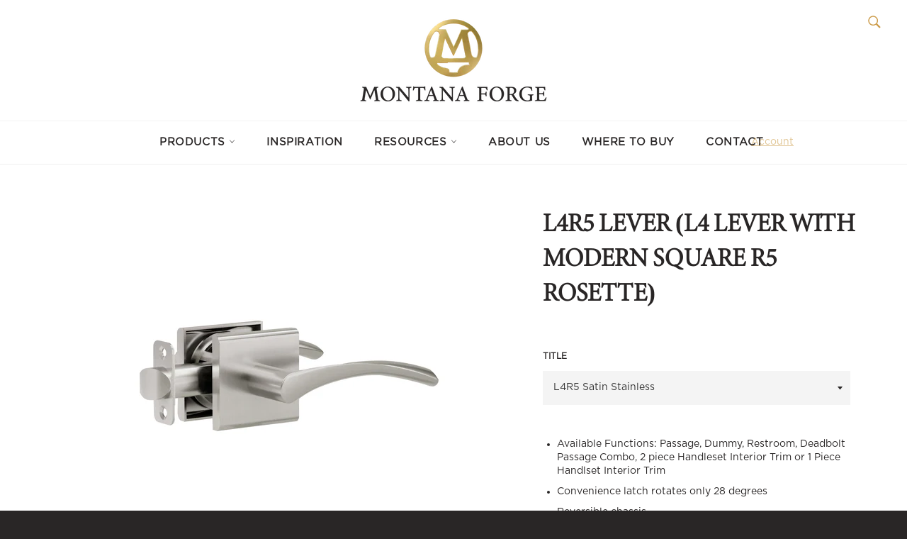

--- FILE ---
content_type: text/html; charset=utf-8
request_url: https://www.montanaforge.com/products/rustic-modern-style-lever-in-polished-stainless-l4r5ps-by-montana-forge
body_size: 29032
content:
<!doctype html>
<!--[if IE 9]> <html class="ie9 no-js" lang="en"> <![endif]-->
<!--[if (gt IE 9)|!(IE)]><!--> <html class="no-js" lang="en"> <!--<![endif]-->
<head>
               <script type='text/javascript'>var easylockdownLocationDisabled = true;</script> <script type='text/javascript' src='//www.montanaforge.com/apps/easylockdown/easylockdown-1.0.8.min.js' data-no-instant></script> <script type='text/javascript'>if( typeof InstantClick == 'object' ) easylockdown.clearData();</script> <style type="text/css">#easylockdown-password-form{padding:30px 0;text-align:center}#easylockdown-wrapper,.easylockdown-form-holder{display:inline-block}#easylockdown-password{vertical-align:top;margin-bottom:16px;padding:8px 15px;line-height:1.2em;outline:0;box-shadow:none}#easylockdown-password-error{display:none;color:#fb8077;text-align:left}#easylockdown-password-error.easylockdown-error{border:1px solid #fb8077}#easylockdown-password-form-button:not(.easylockdown-native-styles){vertical-align:top;display:inline-block!important;height:auto!important;padding:8px 15px;background:#777;border-radius:3px;color:#fff!important;line-height:1.2em;text-decoration:none!important}.easylockdown-instantclick-fix,.easylockdown-item-selector{position:absolute;z-index:-999;display:none;height:0;width:0;font-size:0;line-height:0}.easylockdown-collection-item[data-eld-loc-can],.easylockdown-item-selector+*,.easylockdown-item[data-eld-loc-can]{display:none}.easylockdown404-content-container{padding:50px;text-align:center}.easylockdown404-title-holder .easylockdown-title-404{display:block;margin:0 0 1rem;font-size:2rem;line-height:2.5rem}</style>    <style type="text/css" id="easylockdown-hp-style">*[class*=easylockdown-price-holder],*[itemprop=price]:not([class*="easylockdown-price-"]),*[class~="price"]:not([class*="easylockdown-price-"]),*[class~="Price"]:not([class*="easylockdown-price-"]),*[id|="productPrice"]:not([class*="easylockdown-price-"]),*[class*="__price"]:not([class*="easylockdown-price-"]),*[class*="__Price"]:not([class*="easylockdown-price-"]),*[class*="-price"]:not([class*="easylockdown-price-"]),*[class*="-Price"]:not([class*="easylockdown-price-"]),*[class="money"]:not([class*="easylockdown-price-"]),*[id~="product-price"]:not([class*="easylockdown-price-"]),*[class~="cart__item-total"]:not([class*="easylockdown-price-"]),*[class*="__subtotal"]:not([class*="easylockdown-price-"]),*[class~=cart__price-wrapper]:not([class*="easylockdown-price-"]),.revy-upsell-offer-product-price-original:not([class*="easylockdown-price-"]),.qb-total-line-item:not([class*="easylockdown-price-"]),main.main-content .grid-link__container .grid-link .grid-link__title + .grid-link__meta:not([class*="easylockdown-price-"]),main.main-content #CartSection .cart__row span.cart__mini-labels + span.h5:not([class*="easylockdown-price-"]),#CartDrawer-CartItems .cart-item__details .cart-item__name + .product-option{ display: none !important; }</style> 











<script type='text/javascript'>
  if( typeof easylockdown == 'object' ) {
    easylockdown.localeRootUrl = '';
    easylockdown.routerByLocation(); 

    easylockdown.onReady(function(e){
      easylockdown.priceBlocks = '*[class*=easylockdown-price-holder],*[itemprop=price],*[class~="price"],*[class~="Price"],*[id|="productPrice"],*[class*="__price"],*[class*="__Price"],*[class*="-price"],*[class*="-Price"],*[class="money"],*[id~="product-price"],*[class~="cart__item-total"],*[class*="__subtotal"],*[class~=cart__price-wrapper],.revy-upsell-offer-product-price-original,.qb-total-line-item,main.main-content .grid-link__container .grid-link .grid-link__title + .grid-link__meta,main.main-content #CartSection .cart__row span.cart__mini-labels + span.h5,#CartDrawer-CartItems .cart-item__details .cart-item__name + .product-option';
      easylockdown.hidePrice('', ''); 
      easylockdown.hideAllLinks();
    });
  }
</script>






  <meta charset="utf-8">
  <meta http-equiv="X-UA-Compatible" content="IE=edge,chrome=1">
  <meta name="viewport" content="width=device-width,initial-scale=1">
  <meta name="theme-color" content="#ffffff">

  
    <link rel="shortcut icon" href="//www.montanaforge.com/cdn/shop/files/MF-Icon-4BlkBkgnd-350x350_32x32.png?v=1673885616" type="image/png">
  

  <link rel="canonical" href="https://www.montanaforge.com/products/rustic-modern-style-lever-in-polished-stainless-l4r5ps-by-montana-forge">
  <title>
  L4R5 Lever (L4 Lever with Modern Square R5 Rosette) &ndash; Montana Forge Hardware
  </title>

  
    <meta name="description" content="Available Functions: Passage, Dummy, Restroom, Deadbolt Passage Combo, 2 piece Handleset Interior Trim or 1 Piece Handlset Interior Trim Convenience latch rotates only 28 degrees Reversible chassis Concealed Screws Firm quality feel Solid Metal Construction Fits most doors Installation tools included Description What s">
  

  <!-- /snippets/social-meta-tags.liquid -->




<meta property="og:site_name" content="Montana Forge Hardware">
<meta property="og:url" content="https://www.montanaforge.com/products/rustic-modern-style-lever-in-polished-stainless-l4r5ps-by-montana-forge">
<meta property="og:title" content="L4R5 Lever (L4 Lever with Modern Square R5 Rosette)">
<meta property="og:type" content="product">
<meta property="og:description" content="Available Functions: Passage, Dummy, Restroom, Deadbolt Passage Combo, 2 piece Handleset Interior Trim or 1 Piece Handlset Interior Trim Convenience latch rotates only 28 degrees Reversible chassis Concealed Screws Firm quality feel Solid Metal Construction Fits most doors Installation tools included Description What s">

  <meta property="og:price:amount" content="0.01">
  <meta property="og:price:currency" content="USD">

<meta property="og:image" content="http://www.montanaforge.com/cdn/shop/products/L4R5SS_770e9a76-76bf-4229-9e4e-f9473899a06a_1200x1200.jpg?v=1612296923"><meta property="og:image" content="http://www.montanaforge.com/cdn/shop/products/L4R5BC_1200x1200.jpg?v=1612296923"><meta property="og:image" content="http://www.montanaforge.com/cdn/shop/products/L4R5FG_1200x1200.jpg?v=1612296923">
<meta property="og:image:secure_url" content="https://www.montanaforge.com/cdn/shop/products/L4R5SS_770e9a76-76bf-4229-9e4e-f9473899a06a_1200x1200.jpg?v=1612296923"><meta property="og:image:secure_url" content="https://www.montanaforge.com/cdn/shop/products/L4R5BC_1200x1200.jpg?v=1612296923"><meta property="og:image:secure_url" content="https://www.montanaforge.com/cdn/shop/products/L4R5FG_1200x1200.jpg?v=1612296923">


<meta name="twitter:card" content="summary_large_image">
<meta name="twitter:title" content="L4R5 Lever (L4 Lever with Modern Square R5 Rosette)">
<meta name="twitter:description" content="Available Functions: Passage, Dummy, Restroom, Deadbolt Passage Combo, 2 piece Handleset Interior Trim or 1 Piece Handlset Interior Trim Convenience latch rotates only 28 degrees Reversible chassis Concealed Screws Firm quality feel Solid Metal Construction Fits most doors Installation tools included Description What s">


  <script>
    document.documentElement.className = document.documentElement.className.replace('no-js', 'js');
  </script>

  <link href="//www.montanaforge.com/cdn/shop/t/14/assets/theme.scss.css?v=142972680013214512631701797283" rel="stylesheet" type="text/css" media="all" />
  <link href="//www.montanaforge.com/cdn/shop/t/14/assets/custom_cssfile.css?v=178188675366803066911684951479" rel="stylesheet" type="text/css" media="all" />
  
  

  
    
    
    <link href="//fonts.googleapis.com/css?family=Montserrat:400,700" rel="stylesheet" type="text/css" media="all" />
  



  <script>
    window.theme = window.theme || {};

    theme.strings = {
      stockAvailable: "1 available",
      addToCart: "Add to Cart",
      soldOut: "Sold Out",
      unavailable: "Unavailable",
      noStockAvailable: "The item could not be added to your cart because there are not enough in stock.",
      willNotShipUntil: "Will not ship until [date]",
      willBeInStockAfter: "Will be in stock after [date]",
      totalCartDiscount: "You're saving [savings]",
      addressError: "Error looking up that address",
      addressNoResults: "No results for that address",
      addressQueryLimit: "You have exceeded the Google API usage limit. Consider upgrading to a \u003ca href=\"https:\/\/developers.google.com\/maps\/premium\/usage-limits\"\u003ePremium Plan\u003c\/a\u003e.",
      authError: "There was a problem authenticating your Google Maps API Key."
    };
  </script>

  <!--[if (gt IE 9)|!(IE)]><!--><script src="//www.montanaforge.com/cdn/shop/t/14/assets/lazysizes.min.js?v=56045284683979784691684951479" async="async"></script><!--<![endif]-->
  <!--[if lte IE 9]><script src="//www.montanaforge.com/cdn/shop/t/14/assets/lazysizes.min.js?v=56045284683979784691684951479"></script><![endif]-->

  

  <!--[if (gt IE 9)|!(IE)]><!--><script src="//www.montanaforge.com/cdn/shop/t/14/assets/vendor.js?v=39418018684300761971684951479" defer="defer"></script><!--<![endif]-->
  <!--[if lt IE 9]><script src="//www.montanaforge.com/cdn/shop/t/14/assets/vendor.js?v=39418018684300761971684951479"></script><![endif]-->

  
    <script>
      window.theme = window.theme || {};
      theme.moneyFormat = "${{amount}}";
    </script>
  

  <!--[if (gt IE 9)|!(IE)]><!--><script src="//www.montanaforge.com/cdn/shop/t/14/assets/theme.js?v=183144821286700303771684951479" defer="defer"></script><!--<![endif]-->
  <!--[if lte IE 9]><script src="//www.montanaforge.com/cdn/shop/t/14/assets/theme.js?v=183144821286700303771684951479"></script><![endif]-->
  
   <script src="//www.montanaforge.com/cdn/shop/t/14/assets/scripts.js?v=13497582487941174491684951479"></script>


  <script>window.performance && window.performance.mark && window.performance.mark('shopify.content_for_header.start');</script><meta name="facebook-domain-verification" content="2vdl3kecodq6jc0xux151f7lmixy5d">
<meta id="shopify-digital-wallet" name="shopify-digital-wallet" content="/2098462775/digital_wallets/dialog">
<link rel="alternate" type="application/json+oembed" href="https://www.montanaforge.com/products/rustic-modern-style-lever-in-polished-stainless-l4r5ps-by-montana-forge.oembed">
<script async="async" src="/checkouts/internal/preloads.js?locale=en-US"></script>
<script id="shopify-features" type="application/json">{"accessToken":"b3b3e2498dfd35f8f76b5dfb7527f4d9","betas":["rich-media-storefront-analytics"],"domain":"www.montanaforge.com","predictiveSearch":true,"shopId":2098462775,"locale":"en"}</script>
<script>var Shopify = Shopify || {};
Shopify.shop = "montanaforge.myshopify.com";
Shopify.locale = "en";
Shopify.currency = {"active":"USD","rate":"1.0"};
Shopify.country = "US";
Shopify.theme = {"name":"Copy of Copy of MForge - Custom Dev Ver Aug2021","id":122251149367,"schema_name":"Venture","schema_version":"4.2.0","theme_store_id":775,"role":"main"};
Shopify.theme.handle = "null";
Shopify.theme.style = {"id":null,"handle":null};
Shopify.cdnHost = "www.montanaforge.com/cdn";
Shopify.routes = Shopify.routes || {};
Shopify.routes.root = "/";</script>
<script type="module">!function(o){(o.Shopify=o.Shopify||{}).modules=!0}(window);</script>
<script>!function(o){function n(){var o=[];function n(){o.push(Array.prototype.slice.apply(arguments))}return n.q=o,n}var t=o.Shopify=o.Shopify||{};t.loadFeatures=n(),t.autoloadFeatures=n()}(window);</script>
<script id="shop-js-analytics" type="application/json">{"pageType":"product"}</script>
<script defer="defer" async type="module" src="//www.montanaforge.com/cdn/shopifycloud/shop-js/modules/v2/client.init-shop-cart-sync_C5BV16lS.en.esm.js"></script>
<script defer="defer" async type="module" src="//www.montanaforge.com/cdn/shopifycloud/shop-js/modules/v2/chunk.common_CygWptCX.esm.js"></script>
<script type="module">
  await import("//www.montanaforge.com/cdn/shopifycloud/shop-js/modules/v2/client.init-shop-cart-sync_C5BV16lS.en.esm.js");
await import("//www.montanaforge.com/cdn/shopifycloud/shop-js/modules/v2/chunk.common_CygWptCX.esm.js");

  window.Shopify.SignInWithShop?.initShopCartSync?.({"fedCMEnabled":true,"windoidEnabled":true});

</script>
<script>(function() {
  var isLoaded = false;
  function asyncLoad() {
    if (isLoaded) return;
    isLoaded = true;
    var urls = ["https:\/\/cdn.shopify.com\/s\/files\/1\/0020\/9846\/2775\/t\/8\/assets\/oip.js?v=1614536716\u0026shop=montanaforge.myshopify.com"];
    for (var i = 0; i < urls.length; i++) {
      var s = document.createElement('script');
      s.type = 'text/javascript';
      s.async = true;
      s.src = urls[i];
      var x = document.getElementsByTagName('script')[0];
      x.parentNode.insertBefore(s, x);
    }
  };
  if(window.attachEvent) {
    window.attachEvent('onload', asyncLoad);
  } else {
    window.addEventListener('load', asyncLoad, false);
  }
})();</script>
<script id="__st">var __st={"a":2098462775,"offset":-28800,"reqid":"88997862-44c4-4afc-b59d-efba598a6b06-1768764527","pageurl":"www.montanaforge.com\/products\/rustic-modern-style-lever-in-polished-stainless-l4r5ps-by-montana-forge","u":"fee905fc5f35","p":"product","rtyp":"product","rid":666983006263};</script>
<script>window.ShopifyPaypalV4VisibilityTracking = true;</script>
<script id="captcha-bootstrap">!function(){'use strict';const t='contact',e='account',n='new_comment',o=[[t,t],['blogs',n],['comments',n],[t,'customer']],c=[[e,'customer_login'],[e,'guest_login'],[e,'recover_customer_password'],[e,'create_customer']],r=t=>t.map((([t,e])=>`form[action*='/${t}']:not([data-nocaptcha='true']) input[name='form_type'][value='${e}']`)).join(','),a=t=>()=>t?[...document.querySelectorAll(t)].map((t=>t.form)):[];function s(){const t=[...o],e=r(t);return a(e)}const i='password',u='form_key',d=['recaptcha-v3-token','g-recaptcha-response','h-captcha-response',i],f=()=>{try{return window.sessionStorage}catch{return}},m='__shopify_v',_=t=>t.elements[u];function p(t,e,n=!1){try{const o=window.sessionStorage,c=JSON.parse(o.getItem(e)),{data:r}=function(t){const{data:e,action:n}=t;return t[m]||n?{data:e,action:n}:{data:t,action:n}}(c);for(const[e,n]of Object.entries(r))t.elements[e]&&(t.elements[e].value=n);n&&o.removeItem(e)}catch(o){console.error('form repopulation failed',{error:o})}}const l='form_type',E='cptcha';function T(t){t.dataset[E]=!0}const w=window,h=w.document,L='Shopify',v='ce_forms',y='captcha';let A=!1;((t,e)=>{const n=(g='f06e6c50-85a8-45c8-87d0-21a2b65856fe',I='https://cdn.shopify.com/shopifycloud/storefront-forms-hcaptcha/ce_storefront_forms_captcha_hcaptcha.v1.5.2.iife.js',D={infoText:'Protected by hCaptcha',privacyText:'Privacy',termsText:'Terms'},(t,e,n)=>{const o=w[L][v],c=o.bindForm;if(c)return c(t,g,e,D).then(n);var r;o.q.push([[t,g,e,D],n]),r=I,A||(h.body.append(Object.assign(h.createElement('script'),{id:'captcha-provider',async:!0,src:r})),A=!0)});var g,I,D;w[L]=w[L]||{},w[L][v]=w[L][v]||{},w[L][v].q=[],w[L][y]=w[L][y]||{},w[L][y].protect=function(t,e){n(t,void 0,e),T(t)},Object.freeze(w[L][y]),function(t,e,n,w,h,L){const[v,y,A,g]=function(t,e,n){const i=e?o:[],u=t?c:[],d=[...i,...u],f=r(d),m=r(i),_=r(d.filter((([t,e])=>n.includes(e))));return[a(f),a(m),a(_),s()]}(w,h,L),I=t=>{const e=t.target;return e instanceof HTMLFormElement?e:e&&e.form},D=t=>v().includes(t);t.addEventListener('submit',(t=>{const e=I(t);if(!e)return;const n=D(e)&&!e.dataset.hcaptchaBound&&!e.dataset.recaptchaBound,o=_(e),c=g().includes(e)&&(!o||!o.value);(n||c)&&t.preventDefault(),c&&!n&&(function(t){try{if(!f())return;!function(t){const e=f();if(!e)return;const n=_(t);if(!n)return;const o=n.value;o&&e.removeItem(o)}(t);const e=Array.from(Array(32),(()=>Math.random().toString(36)[2])).join('');!function(t,e){_(t)||t.append(Object.assign(document.createElement('input'),{type:'hidden',name:u})),t.elements[u].value=e}(t,e),function(t,e){const n=f();if(!n)return;const o=[...t.querySelectorAll(`input[type='${i}']`)].map((({name:t})=>t)),c=[...d,...o],r={};for(const[a,s]of new FormData(t).entries())c.includes(a)||(r[a]=s);n.setItem(e,JSON.stringify({[m]:1,action:t.action,data:r}))}(t,e)}catch(e){console.error('failed to persist form',e)}}(e),e.submit())}));const S=(t,e)=>{t&&!t.dataset[E]&&(n(t,e.some((e=>e===t))),T(t))};for(const o of['focusin','change'])t.addEventListener(o,(t=>{const e=I(t);D(e)&&S(e,y())}));const B=e.get('form_key'),M=e.get(l),P=B&&M;t.addEventListener('DOMContentLoaded',(()=>{const t=y();if(P)for(const e of t)e.elements[l].value===M&&p(e,B);[...new Set([...A(),...v().filter((t=>'true'===t.dataset.shopifyCaptcha))])].forEach((e=>S(e,t)))}))}(h,new URLSearchParams(w.location.search),n,t,e,['guest_login'])})(!0,!0)}();</script>
<script integrity="sha256-4kQ18oKyAcykRKYeNunJcIwy7WH5gtpwJnB7kiuLZ1E=" data-source-attribution="shopify.loadfeatures" defer="defer" src="//www.montanaforge.com/cdn/shopifycloud/storefront/assets/storefront/load_feature-a0a9edcb.js" crossorigin="anonymous"></script>
<script data-source-attribution="shopify.dynamic_checkout.dynamic.init">var Shopify=Shopify||{};Shopify.PaymentButton=Shopify.PaymentButton||{isStorefrontPortableWallets:!0,init:function(){window.Shopify.PaymentButton.init=function(){};var t=document.createElement("script");t.src="https://www.montanaforge.com/cdn/shopifycloud/portable-wallets/latest/portable-wallets.en.js",t.type="module",document.head.appendChild(t)}};
</script>
<script data-source-attribution="shopify.dynamic_checkout.buyer_consent">
  function portableWalletsHideBuyerConsent(e){var t=document.getElementById("shopify-buyer-consent"),n=document.getElementById("shopify-subscription-policy-button");t&&n&&(t.classList.add("hidden"),t.setAttribute("aria-hidden","true"),n.removeEventListener("click",e))}function portableWalletsShowBuyerConsent(e){var t=document.getElementById("shopify-buyer-consent"),n=document.getElementById("shopify-subscription-policy-button");t&&n&&(t.classList.remove("hidden"),t.removeAttribute("aria-hidden"),n.addEventListener("click",e))}window.Shopify?.PaymentButton&&(window.Shopify.PaymentButton.hideBuyerConsent=portableWalletsHideBuyerConsent,window.Shopify.PaymentButton.showBuyerConsent=portableWalletsShowBuyerConsent);
</script>
<script data-source-attribution="shopify.dynamic_checkout.cart.bootstrap">document.addEventListener("DOMContentLoaded",(function(){function t(){return document.querySelector("shopify-accelerated-checkout-cart, shopify-accelerated-checkout")}if(t())Shopify.PaymentButton.init();else{new MutationObserver((function(e,n){t()&&(Shopify.PaymentButton.init(),n.disconnect())})).observe(document.body,{childList:!0,subtree:!0})}}));
</script>

<script>window.performance && window.performance.mark && window.performance.mark('shopify.content_for_header.end');</script>

<script>window.is_hulkpo_installed=true</script><!-- GSSTART Code for Swatches head. Do not change --><script type="text/javascript"  src="https://gravity-software.com/showswatches/js/shopify/variantswatches7127.js?v=xyz4a37618333562e1ec26928710fc09bf9"></script><!-- Code for Swatches head. Do not change GSEND --><!-- BEGIN app block: shopify://apps/swatcher-color-swatch-option/blocks/app-embed/95b5b837-eb82-4723-827b-eeecac269bbd --><!-- GSSTART Code for Swatches body. Do not change --><script   type="text/javascript"  src="https://gravity-software.com/showswatches/js/shopify/variantswatches2098462775.js?v=d016f4a498d31c9d1a1d6b6a21b7f022d1dcd2b8ee4b470fbd0a4e684fa51a9d"></script><script> gsPathOfRequest = "product"; </script>


<div id="gs-image-preload" style="display:none !important;"><script>  window.gsShopUrl = "https://www.montanaforge.com"; window.gsProductHandle = "rustic-modern-style-lever-in-polished-stainless-l4r5ps-by-montana-forge"; </script> <div id="gslinks"></div> <script type="text/javascript" > gsSliderDefaultV = "32476263612471"; </script>

	<script type="text/javascript" > gsSliderDefaultV = "32476263612471"; </script>

    
    
    
<span class="gs-variant-data"
            data-product-id="666983006263"
            data-product-handle="rustic-modern-style-lever-in-polished-stainless-l4r5ps-by-montana-forge"
	    data-product-available="true"
            data-src="//www.montanaforge.com/cdn/shop/products/L4R5SS_770e9a76-76bf-4229-9e4e-f9473899a06a_256x.jpg?v=1612296923"
            data-product-options='Title'
            data-srcset='variantOptions=L4R5 Satin Stainless;;&&thumbSrc=//www.montanaforge.com/cdn/shop/products/L4R5SS_770e9a76-76bf-4229-9e4e-f9473899a06a_50x.jpg?v=1612296923&&variantId=32476263612471&&inventoryPolicy=deny&&inventoryQuantity=1&&variantAvailable=true,variantOptions=L4R5 Black;;&&thumbSrc=//www.montanaforge.com/cdn/shop/products/L4R5BC_50x.jpg?v=1612296923&&variantId=32476262826039&&inventoryPolicy=deny&&inventoryQuantity=1&&variantAvailable=true,variantOptions=L4R5 French Gold;;&&thumbSrc=//www.montanaforge.com/cdn/shop/products/L4R5FG_50x.jpg?v=1612296923&&variantId=32476261842999&&inventoryPolicy=deny&&inventoryQuantity=1&&variantAvailable=true,variantOptions=L4R5 Polished Stainless;;&&thumbSrc=//www.montanaforge.com/cdn/shop/products/L4R5PS_261ec38b-3961-4bef-bc71-05908782d548_50x.jpg?v=1612296923&&variantId=14015420792887&&inventoryPolicy=deny&&inventoryQuantity=1&&variantAvailable=true,variantOptions=L4R5 Tuscan Bronze;;&&thumbSrc=//www.montanaforge.com/cdn/shop/products/L4R5TB_12ebbfa0-1bd2-47c1-808e-5f7221086ed1_50x.jpg?v=1612296923&&variantId=32476260696119&&inventoryPolicy=deny&&inventoryQuantity=1&&variantAvailable=true,' option1Images="&&L4R5 Satin Stainless&&||&&products/L4R5SS_770e9a76-76bf-4229-9e4e-f9473899a06a.jpg&&L4R5 Black&&||&&products/L4R5BC.jpg&&L4R5 French Gold&&||&&products/L4R5FG.jpg&&L4R5 Polished Stainless&&||&&products/L4R5PS_261ec38b-3961-4bef-bc71-05908782d548.jpg&&L4R5 Tuscan Bronze&&||&&products/L4R5TB_12ebbfa0-1bd2-47c1-808e-5f7221086ed1.jpg" option2Images="&&&&||&&products/L4R5SS_770e9a76-76bf-4229-9e4e-f9473899a06a.jpg" option3Images="&&&&||&&products/L4R5SS_770e9a76-76bf-4229-9e4e-f9473899a06a.jpg" ></span></div><!-- Code for Swatches body. Do not change GSEND -->
 
<!-- END app block --><link href="https://monorail-edge.shopifysvc.com" rel="dns-prefetch">
<script>(function(){if ("sendBeacon" in navigator && "performance" in window) {try {var session_token_from_headers = performance.getEntriesByType('navigation')[0].serverTiming.find(x => x.name == '_s').description;} catch {var session_token_from_headers = undefined;}var session_cookie_matches = document.cookie.match(/_shopify_s=([^;]*)/);var session_token_from_cookie = session_cookie_matches && session_cookie_matches.length === 2 ? session_cookie_matches[1] : "";var session_token = session_token_from_headers || session_token_from_cookie || "";function handle_abandonment_event(e) {var entries = performance.getEntries().filter(function(entry) {return /monorail-edge.shopifysvc.com/.test(entry.name);});if (!window.abandonment_tracked && entries.length === 0) {window.abandonment_tracked = true;var currentMs = Date.now();var navigation_start = performance.timing.navigationStart;var payload = {shop_id: 2098462775,url: window.location.href,navigation_start,duration: currentMs - navigation_start,session_token,page_type: "product"};window.navigator.sendBeacon("https://monorail-edge.shopifysvc.com/v1/produce", JSON.stringify({schema_id: "online_store_buyer_site_abandonment/1.1",payload: payload,metadata: {event_created_at_ms: currentMs,event_sent_at_ms: currentMs}}));}}window.addEventListener('pagehide', handle_abandonment_event);}}());</script>
<script id="web-pixels-manager-setup">(function e(e,d,r,n,o){if(void 0===o&&(o={}),!Boolean(null===(a=null===(i=window.Shopify)||void 0===i?void 0:i.analytics)||void 0===a?void 0:a.replayQueue)){var i,a;window.Shopify=window.Shopify||{};var t=window.Shopify;t.analytics=t.analytics||{};var s=t.analytics;s.replayQueue=[],s.publish=function(e,d,r){return s.replayQueue.push([e,d,r]),!0};try{self.performance.mark("wpm:start")}catch(e){}var l=function(){var e={modern:/Edge?\/(1{2}[4-9]|1[2-9]\d|[2-9]\d{2}|\d{4,})\.\d+(\.\d+|)|Firefox\/(1{2}[4-9]|1[2-9]\d|[2-9]\d{2}|\d{4,})\.\d+(\.\d+|)|Chrom(ium|e)\/(9{2}|\d{3,})\.\d+(\.\d+|)|(Maci|X1{2}).+ Version\/(15\.\d+|(1[6-9]|[2-9]\d|\d{3,})\.\d+)([,.]\d+|)( \(\w+\)|)( Mobile\/\w+|) Safari\/|Chrome.+OPR\/(9{2}|\d{3,})\.\d+\.\d+|(CPU[ +]OS|iPhone[ +]OS|CPU[ +]iPhone|CPU IPhone OS|CPU iPad OS)[ +]+(15[._]\d+|(1[6-9]|[2-9]\d|\d{3,})[._]\d+)([._]\d+|)|Android:?[ /-](13[3-9]|1[4-9]\d|[2-9]\d{2}|\d{4,})(\.\d+|)(\.\d+|)|Android.+Firefox\/(13[5-9]|1[4-9]\d|[2-9]\d{2}|\d{4,})\.\d+(\.\d+|)|Android.+Chrom(ium|e)\/(13[3-9]|1[4-9]\d|[2-9]\d{2}|\d{4,})\.\d+(\.\d+|)|SamsungBrowser\/([2-9]\d|\d{3,})\.\d+/,legacy:/Edge?\/(1[6-9]|[2-9]\d|\d{3,})\.\d+(\.\d+|)|Firefox\/(5[4-9]|[6-9]\d|\d{3,})\.\d+(\.\d+|)|Chrom(ium|e)\/(5[1-9]|[6-9]\d|\d{3,})\.\d+(\.\d+|)([\d.]+$|.*Safari\/(?![\d.]+ Edge\/[\d.]+$))|(Maci|X1{2}).+ Version\/(10\.\d+|(1[1-9]|[2-9]\d|\d{3,})\.\d+)([,.]\d+|)( \(\w+\)|)( Mobile\/\w+|) Safari\/|Chrome.+OPR\/(3[89]|[4-9]\d|\d{3,})\.\d+\.\d+|(CPU[ +]OS|iPhone[ +]OS|CPU[ +]iPhone|CPU IPhone OS|CPU iPad OS)[ +]+(10[._]\d+|(1[1-9]|[2-9]\d|\d{3,})[._]\d+)([._]\d+|)|Android:?[ /-](13[3-9]|1[4-9]\d|[2-9]\d{2}|\d{4,})(\.\d+|)(\.\d+|)|Mobile Safari.+OPR\/([89]\d|\d{3,})\.\d+\.\d+|Android.+Firefox\/(13[5-9]|1[4-9]\d|[2-9]\d{2}|\d{4,})\.\d+(\.\d+|)|Android.+Chrom(ium|e)\/(13[3-9]|1[4-9]\d|[2-9]\d{2}|\d{4,})\.\d+(\.\d+|)|Android.+(UC? ?Browser|UCWEB|U3)[ /]?(15\.([5-9]|\d{2,})|(1[6-9]|[2-9]\d|\d{3,})\.\d+)\.\d+|SamsungBrowser\/(5\.\d+|([6-9]|\d{2,})\.\d+)|Android.+MQ{2}Browser\/(14(\.(9|\d{2,})|)|(1[5-9]|[2-9]\d|\d{3,})(\.\d+|))(\.\d+|)|K[Aa][Ii]OS\/(3\.\d+|([4-9]|\d{2,})\.\d+)(\.\d+|)/},d=e.modern,r=e.legacy,n=navigator.userAgent;return n.match(d)?"modern":n.match(r)?"legacy":"unknown"}(),u="modern"===l?"modern":"legacy",c=(null!=n?n:{modern:"",legacy:""})[u],f=function(e){return[e.baseUrl,"/wpm","/b",e.hashVersion,"modern"===e.buildTarget?"m":"l",".js"].join("")}({baseUrl:d,hashVersion:r,buildTarget:u}),m=function(e){var d=e.version,r=e.bundleTarget,n=e.surface,o=e.pageUrl,i=e.monorailEndpoint;return{emit:function(e){var a=e.status,t=e.errorMsg,s=(new Date).getTime(),l=JSON.stringify({metadata:{event_sent_at_ms:s},events:[{schema_id:"web_pixels_manager_load/3.1",payload:{version:d,bundle_target:r,page_url:o,status:a,surface:n,error_msg:t},metadata:{event_created_at_ms:s}}]});if(!i)return console&&console.warn&&console.warn("[Web Pixels Manager] No Monorail endpoint provided, skipping logging."),!1;try{return self.navigator.sendBeacon.bind(self.navigator)(i,l)}catch(e){}var u=new XMLHttpRequest;try{return u.open("POST",i,!0),u.setRequestHeader("Content-Type","text/plain"),u.send(l),!0}catch(e){return console&&console.warn&&console.warn("[Web Pixels Manager] Got an unhandled error while logging to Monorail."),!1}}}}({version:r,bundleTarget:l,surface:e.surface,pageUrl:self.location.href,monorailEndpoint:e.monorailEndpoint});try{o.browserTarget=l,function(e){var d=e.src,r=e.async,n=void 0===r||r,o=e.onload,i=e.onerror,a=e.sri,t=e.scriptDataAttributes,s=void 0===t?{}:t,l=document.createElement("script"),u=document.querySelector("head"),c=document.querySelector("body");if(l.async=n,l.src=d,a&&(l.integrity=a,l.crossOrigin="anonymous"),s)for(var f in s)if(Object.prototype.hasOwnProperty.call(s,f))try{l.dataset[f]=s[f]}catch(e){}if(o&&l.addEventListener("load",o),i&&l.addEventListener("error",i),u)u.appendChild(l);else{if(!c)throw new Error("Did not find a head or body element to append the script");c.appendChild(l)}}({src:f,async:!0,onload:function(){if(!function(){var e,d;return Boolean(null===(d=null===(e=window.Shopify)||void 0===e?void 0:e.analytics)||void 0===d?void 0:d.initialized)}()){var d=window.webPixelsManager.init(e)||void 0;if(d){var r=window.Shopify.analytics;r.replayQueue.forEach((function(e){var r=e[0],n=e[1],o=e[2];d.publishCustomEvent(r,n,o)})),r.replayQueue=[],r.publish=d.publishCustomEvent,r.visitor=d.visitor,r.initialized=!0}}},onerror:function(){return m.emit({status:"failed",errorMsg:"".concat(f," has failed to load")})},sri:function(e){var d=/^sha384-[A-Za-z0-9+/=]+$/;return"string"==typeof e&&d.test(e)}(c)?c:"",scriptDataAttributes:o}),m.emit({status:"loading"})}catch(e){m.emit({status:"failed",errorMsg:(null==e?void 0:e.message)||"Unknown error"})}}})({shopId: 2098462775,storefrontBaseUrl: "https://www.montanaforge.com",extensionsBaseUrl: "https://extensions.shopifycdn.com/cdn/shopifycloud/web-pixels-manager",monorailEndpoint: "https://monorail-edge.shopifysvc.com/unstable/produce_batch",surface: "storefront-renderer",enabledBetaFlags: ["2dca8a86"],webPixelsConfigList: [{"id":"shopify-app-pixel","configuration":"{}","eventPayloadVersion":"v1","runtimeContext":"STRICT","scriptVersion":"0450","apiClientId":"shopify-pixel","type":"APP","privacyPurposes":["ANALYTICS","MARKETING"]},{"id":"shopify-custom-pixel","eventPayloadVersion":"v1","runtimeContext":"LAX","scriptVersion":"0450","apiClientId":"shopify-pixel","type":"CUSTOM","privacyPurposes":["ANALYTICS","MARKETING"]}],isMerchantRequest: false,initData: {"shop":{"name":"Montana Forge Hardware","paymentSettings":{"currencyCode":"USD"},"myshopifyDomain":"montanaforge.myshopify.com","countryCode":"US","storefrontUrl":"https:\/\/www.montanaforge.com"},"customer":null,"cart":null,"checkout":null,"productVariants":[{"price":{"amount":0.01,"currencyCode":"USD"},"product":{"title":"L4R5 Lever (L4 Lever with Modern Square R5 Rosette)","vendor":"Montana Forge","id":"666983006263","untranslatedTitle":"L4R5 Lever (L4 Lever with Modern Square R5 Rosette)","url":"\/products\/rustic-modern-style-lever-in-polished-stainless-l4r5ps-by-montana-forge","type":"Lever"},"id":"32476263612471","image":{"src":"\/\/www.montanaforge.com\/cdn\/shop\/products\/L4R5SS_770e9a76-76bf-4229-9e4e-f9473899a06a.jpg?v=1612296923"},"sku":"","title":"L4R5 Satin Stainless","untranslatedTitle":"L4R5 Satin Stainless"},{"price":{"amount":0.01,"currencyCode":"USD"},"product":{"title":"L4R5 Lever (L4 Lever with Modern Square R5 Rosette)","vendor":"Montana Forge","id":"666983006263","untranslatedTitle":"L4R5 Lever (L4 Lever with Modern Square R5 Rosette)","url":"\/products\/rustic-modern-style-lever-in-polished-stainless-l4r5ps-by-montana-forge","type":"Lever"},"id":"32476262826039","image":{"src":"\/\/www.montanaforge.com\/cdn\/shop\/products\/L4R5BC.jpg?v=1612296923"},"sku":"","title":"L4R5 Black","untranslatedTitle":"L4R5 Black"},{"price":{"amount":0.01,"currencyCode":"USD"},"product":{"title":"L4R5 Lever (L4 Lever with Modern Square R5 Rosette)","vendor":"Montana Forge","id":"666983006263","untranslatedTitle":"L4R5 Lever (L4 Lever with Modern Square R5 Rosette)","url":"\/products\/rustic-modern-style-lever-in-polished-stainless-l4r5ps-by-montana-forge","type":"Lever"},"id":"32476261842999","image":{"src":"\/\/www.montanaforge.com\/cdn\/shop\/products\/L4R5FG.jpg?v=1612296923"},"sku":"","title":"L4R5 French Gold","untranslatedTitle":"L4R5 French Gold"},{"price":{"amount":0.01,"currencyCode":"USD"},"product":{"title":"L4R5 Lever (L4 Lever with Modern Square R5 Rosette)","vendor":"Montana Forge","id":"666983006263","untranslatedTitle":"L4R5 Lever (L4 Lever with Modern Square R5 Rosette)","url":"\/products\/rustic-modern-style-lever-in-polished-stainless-l4r5ps-by-montana-forge","type":"Lever"},"id":"14015420792887","image":{"src":"\/\/www.montanaforge.com\/cdn\/shop\/products\/L4R5PS_261ec38b-3961-4bef-bc71-05908782d548.jpg?v=1612296923"},"sku":"L4R5PS","title":"L4R5 Polished Stainless","untranslatedTitle":"L4R5 Polished Stainless"},{"price":{"amount":0.01,"currencyCode":"USD"},"product":{"title":"L4R5 Lever (L4 Lever with Modern Square R5 Rosette)","vendor":"Montana Forge","id":"666983006263","untranslatedTitle":"L4R5 Lever (L4 Lever with Modern Square R5 Rosette)","url":"\/products\/rustic-modern-style-lever-in-polished-stainless-l4r5ps-by-montana-forge","type":"Lever"},"id":"32476260696119","image":{"src":"\/\/www.montanaforge.com\/cdn\/shop\/products\/L4R5TB_12ebbfa0-1bd2-47c1-808e-5f7221086ed1.jpg?v=1612296923"},"sku":"","title":"L4R5 Tuscan Bronze","untranslatedTitle":"L4R5 Tuscan Bronze"}],"purchasingCompany":null},},"https://www.montanaforge.com/cdn","fcfee988w5aeb613cpc8e4bc33m6693e112",{"modern":"","legacy":""},{"shopId":"2098462775","storefrontBaseUrl":"https:\/\/www.montanaforge.com","extensionBaseUrl":"https:\/\/extensions.shopifycdn.com\/cdn\/shopifycloud\/web-pixels-manager","surface":"storefront-renderer","enabledBetaFlags":"[\"2dca8a86\"]","isMerchantRequest":"false","hashVersion":"fcfee988w5aeb613cpc8e4bc33m6693e112","publish":"custom","events":"[[\"page_viewed\",{}],[\"product_viewed\",{\"productVariant\":{\"price\":{\"amount\":0.01,\"currencyCode\":\"USD\"},\"product\":{\"title\":\"L4R5 Lever (L4 Lever with Modern Square R5 Rosette)\",\"vendor\":\"Montana Forge\",\"id\":\"666983006263\",\"untranslatedTitle\":\"L4R5 Lever (L4 Lever with Modern Square R5 Rosette)\",\"url\":\"\/products\/rustic-modern-style-lever-in-polished-stainless-l4r5ps-by-montana-forge\",\"type\":\"Lever\"},\"id\":\"32476263612471\",\"image\":{\"src\":\"\/\/www.montanaforge.com\/cdn\/shop\/products\/L4R5SS_770e9a76-76bf-4229-9e4e-f9473899a06a.jpg?v=1612296923\"},\"sku\":\"\",\"title\":\"L4R5 Satin Stainless\",\"untranslatedTitle\":\"L4R5 Satin Stainless\"}}]]"});</script><script>
  window.ShopifyAnalytics = window.ShopifyAnalytics || {};
  window.ShopifyAnalytics.meta = window.ShopifyAnalytics.meta || {};
  window.ShopifyAnalytics.meta.currency = 'USD';
  var meta = {"product":{"id":666983006263,"gid":"gid:\/\/shopify\/Product\/666983006263","vendor":"Montana Forge","type":"Lever","handle":"rustic-modern-style-lever-in-polished-stainless-l4r5ps-by-montana-forge","variants":[{"id":32476263612471,"price":1,"name":"L4R5 Lever (L4 Lever with Modern Square R5 Rosette) - L4R5 Satin Stainless","public_title":"L4R5 Satin Stainless","sku":""},{"id":32476262826039,"price":1,"name":"L4R5 Lever (L4 Lever with Modern Square R5 Rosette) - L4R5 Black","public_title":"L4R5 Black","sku":""},{"id":32476261842999,"price":1,"name":"L4R5 Lever (L4 Lever with Modern Square R5 Rosette) - L4R5 French Gold","public_title":"L4R5 French Gold","sku":""},{"id":14015420792887,"price":1,"name":"L4R5 Lever (L4 Lever with Modern Square R5 Rosette) - L4R5 Polished Stainless","public_title":"L4R5 Polished Stainless","sku":"L4R5PS"},{"id":32476260696119,"price":1,"name":"L4R5 Lever (L4 Lever with Modern Square R5 Rosette) - L4R5 Tuscan Bronze","public_title":"L4R5 Tuscan Bronze","sku":""}],"remote":false},"page":{"pageType":"product","resourceType":"product","resourceId":666983006263,"requestId":"88997862-44c4-4afc-b59d-efba598a6b06-1768764527"}};
  for (var attr in meta) {
    window.ShopifyAnalytics.meta[attr] = meta[attr];
  }
</script>
<script class="analytics">
  (function () {
    var customDocumentWrite = function(content) {
      var jquery = null;

      if (window.jQuery) {
        jquery = window.jQuery;
      } else if (window.Checkout && window.Checkout.$) {
        jquery = window.Checkout.$;
      }

      if (jquery) {
        jquery('body').append(content);
      }
    };

    var hasLoggedConversion = function(token) {
      if (token) {
        return document.cookie.indexOf('loggedConversion=' + token) !== -1;
      }
      return false;
    }

    var setCookieIfConversion = function(token) {
      if (token) {
        var twoMonthsFromNow = new Date(Date.now());
        twoMonthsFromNow.setMonth(twoMonthsFromNow.getMonth() + 2);

        document.cookie = 'loggedConversion=' + token + '; expires=' + twoMonthsFromNow;
      }
    }

    var trekkie = window.ShopifyAnalytics.lib = window.trekkie = window.trekkie || [];
    if (trekkie.integrations) {
      return;
    }
    trekkie.methods = [
      'identify',
      'page',
      'ready',
      'track',
      'trackForm',
      'trackLink'
    ];
    trekkie.factory = function(method) {
      return function() {
        var args = Array.prototype.slice.call(arguments);
        args.unshift(method);
        trekkie.push(args);
        return trekkie;
      };
    };
    for (var i = 0; i < trekkie.methods.length; i++) {
      var key = trekkie.methods[i];
      trekkie[key] = trekkie.factory(key);
    }
    trekkie.load = function(config) {
      trekkie.config = config || {};
      trekkie.config.initialDocumentCookie = document.cookie;
      var first = document.getElementsByTagName('script')[0];
      var script = document.createElement('script');
      script.type = 'text/javascript';
      script.onerror = function(e) {
        var scriptFallback = document.createElement('script');
        scriptFallback.type = 'text/javascript';
        scriptFallback.onerror = function(error) {
                var Monorail = {
      produce: function produce(monorailDomain, schemaId, payload) {
        var currentMs = new Date().getTime();
        var event = {
          schema_id: schemaId,
          payload: payload,
          metadata: {
            event_created_at_ms: currentMs,
            event_sent_at_ms: currentMs
          }
        };
        return Monorail.sendRequest("https://" + monorailDomain + "/v1/produce", JSON.stringify(event));
      },
      sendRequest: function sendRequest(endpointUrl, payload) {
        // Try the sendBeacon API
        if (window && window.navigator && typeof window.navigator.sendBeacon === 'function' && typeof window.Blob === 'function' && !Monorail.isIos12()) {
          var blobData = new window.Blob([payload], {
            type: 'text/plain'
          });

          if (window.navigator.sendBeacon(endpointUrl, blobData)) {
            return true;
          } // sendBeacon was not successful

        } // XHR beacon

        var xhr = new XMLHttpRequest();

        try {
          xhr.open('POST', endpointUrl);
          xhr.setRequestHeader('Content-Type', 'text/plain');
          xhr.send(payload);
        } catch (e) {
          console.log(e);
        }

        return false;
      },
      isIos12: function isIos12() {
        return window.navigator.userAgent.lastIndexOf('iPhone; CPU iPhone OS 12_') !== -1 || window.navigator.userAgent.lastIndexOf('iPad; CPU OS 12_') !== -1;
      }
    };
    Monorail.produce('monorail-edge.shopifysvc.com',
      'trekkie_storefront_load_errors/1.1',
      {shop_id: 2098462775,
      theme_id: 122251149367,
      app_name: "storefront",
      context_url: window.location.href,
      source_url: "//www.montanaforge.com/cdn/s/trekkie.storefront.cd680fe47e6c39ca5d5df5f0a32d569bc48c0f27.min.js"});

        };
        scriptFallback.async = true;
        scriptFallback.src = '//www.montanaforge.com/cdn/s/trekkie.storefront.cd680fe47e6c39ca5d5df5f0a32d569bc48c0f27.min.js';
        first.parentNode.insertBefore(scriptFallback, first);
      };
      script.async = true;
      script.src = '//www.montanaforge.com/cdn/s/trekkie.storefront.cd680fe47e6c39ca5d5df5f0a32d569bc48c0f27.min.js';
      first.parentNode.insertBefore(script, first);
    };
    trekkie.load(
      {"Trekkie":{"appName":"storefront","development":false,"defaultAttributes":{"shopId":2098462775,"isMerchantRequest":null,"themeId":122251149367,"themeCityHash":"8527256564753402775","contentLanguage":"en","currency":"USD","eventMetadataId":"c0a1e11c-d267-4b8d-af95-f2530e8070e8"},"isServerSideCookieWritingEnabled":true,"monorailRegion":"shop_domain","enabledBetaFlags":["65f19447"]},"Session Attribution":{},"S2S":{"facebookCapiEnabled":false,"source":"trekkie-storefront-renderer","apiClientId":580111}}
    );

    var loaded = false;
    trekkie.ready(function() {
      if (loaded) return;
      loaded = true;

      window.ShopifyAnalytics.lib = window.trekkie;

      var originalDocumentWrite = document.write;
      document.write = customDocumentWrite;
      try { window.ShopifyAnalytics.merchantGoogleAnalytics.call(this); } catch(error) {};
      document.write = originalDocumentWrite;

      window.ShopifyAnalytics.lib.page(null,{"pageType":"product","resourceType":"product","resourceId":666983006263,"requestId":"88997862-44c4-4afc-b59d-efba598a6b06-1768764527","shopifyEmitted":true});

      var match = window.location.pathname.match(/checkouts\/(.+)\/(thank_you|post_purchase)/)
      var token = match? match[1]: undefined;
      if (!hasLoggedConversion(token)) {
        setCookieIfConversion(token);
        window.ShopifyAnalytics.lib.track("Viewed Product",{"currency":"USD","variantId":32476263612471,"productId":666983006263,"productGid":"gid:\/\/shopify\/Product\/666983006263","name":"L4R5 Lever (L4 Lever with Modern Square R5 Rosette) - L4R5 Satin Stainless","price":"0.01","sku":"","brand":"Montana Forge","variant":"L4R5 Satin Stainless","category":"Lever","nonInteraction":true,"remote":false},undefined,undefined,{"shopifyEmitted":true});
      window.ShopifyAnalytics.lib.track("monorail:\/\/trekkie_storefront_viewed_product\/1.1",{"currency":"USD","variantId":32476263612471,"productId":666983006263,"productGid":"gid:\/\/shopify\/Product\/666983006263","name":"L4R5 Lever (L4 Lever with Modern Square R5 Rosette) - L4R5 Satin Stainless","price":"0.01","sku":"","brand":"Montana Forge","variant":"L4R5 Satin Stainless","category":"Lever","nonInteraction":true,"remote":false,"referer":"https:\/\/www.montanaforge.com\/products\/rustic-modern-style-lever-in-polished-stainless-l4r5ps-by-montana-forge"});
      }
    });


        var eventsListenerScript = document.createElement('script');
        eventsListenerScript.async = true;
        eventsListenerScript.src = "//www.montanaforge.com/cdn/shopifycloud/storefront/assets/shop_events_listener-3da45d37.js";
        document.getElementsByTagName('head')[0].appendChild(eventsListenerScript);

})();</script>
<script
  defer
  src="https://www.montanaforge.com/cdn/shopifycloud/perf-kit/shopify-perf-kit-3.0.4.min.js"
  data-application="storefront-renderer"
  data-shop-id="2098462775"
  data-render-region="gcp-us-central1"
  data-page-type="product"
  data-theme-instance-id="122251149367"
  data-theme-name="Venture"
  data-theme-version="4.2.0"
  data-monorail-region="shop_domain"
  data-resource-timing-sampling-rate="10"
  data-shs="true"
  data-shs-beacon="true"
  data-shs-export-with-fetch="true"
  data-shs-logs-sample-rate="1"
  data-shs-beacon-endpoint="https://www.montanaforge.com/api/collect"
></script>
</head>

<body class="template-product" >

  <div id="shopify-section-custom-fonts" class="shopify-section">
  <style data-custom-fonts>
    
      
      
      
      
      
      
      
      
      
      
      
      
      
      
      
        
        
          @font-face {
            font-family: 'Minion Variable Concept';
            src: url(https://cdn.shopify.com/s/files/1/0020/9846/2775/files/Minion_Variable_Concept.otf?v=1677009837) format('opentype');
              
            font-style: normal;
              
            
            font-weight: 400;
              
          }
          
            h1{
              font-family: 'Minion Variable Concept' !important;
            }
          
          
            h2{
              font-family: 'Minion Variable Concept' !important;
            }
          
          
            h3{
              font-family: 'Minion Variable Concept' !important;
            }
          
          
            h4{
              font-family: 'Minion Variable Concept' !important;
            }
          
          
            h5{
              font-family: 'Minion Variable Concept' !important;
            }
          
          
            h6{
              font-family: 'Minion Variable Concept' !important;
            }
          
          
          
          
      
      
      
      
      
      
      
      
      
      
      
      
      
      
      
      
        
        
          @font-face {
            font-family: 'Athelas Regular';
            src: url(https://cdn.shopify.com/s/files/1/0020/9846/2775/files/Athelas-Regular.woff?v=1676671240) format('woff');
              
            
            font-weight: normal;
              
          }
          
          
          
          
          
          
          
          
          
      
      
      
      
      
      
      
      
      
      
      
      
      
      
      
      
        
        
          @font-face {
            font-family: 'Athelas Italic';
            src: url(https://cdn.shopify.com/s/files/1/0020/9846/2775/files/athelas-italic.woff?v=1675196683) format('woff');
              
            font-style: italic;
              
            
            font-weight: 400;
              
          }
          
          
          
          
          
          
          
          
          
      
      
      
      
      
      
      
      
      
      
      
      
      
      
      
      
        
        
          @font-face {
            font-family: 'Gotham Book';
            src: url(https://cdn.shopify.com/s/files/1/0020/9846/2775/files/gotham-book.woff?v=1675196683) format('woff');
              
            
            font-weight: 400;
              
          }
          
          
          
          
          
          
          
            p{
              font-family: 'Gotham Book' !important;
            }
          
          
            span{
              font-family: 'Gotham Book' !important;
            }
          
          
            a,
.site-nav__link,
.product-card__name,
body, input, textarea, button, select{
              font-family: 'Gotham Book' !important;
            }
          
      
      
  </style>


</div>
  
  <a class="in-page-link visually-hidden skip-link" href="#MainContent">
    Skip to content
  </a>

  <div id="shopify-section-header" class="shopify-section"><script type="text/javascript">
    adroll_adv_id = "EP67AETMJ5G4BG2DELWJX4";
    adroll_pix_id = "2EUQ53HYLNBYLCELNJTLGK";
    adroll_version = "2.0";

    (function(w, d, e, o, a) {
        w.__adroll_loaded = true;
        w.adroll = w.adroll || [];
        w.adroll.f = [ 'setProperties', 'identify', 'track' ];
        var roundtripUrl = "https://s.adroll.com/j/" + adroll_adv_id
                + "/roundtrip.js";
        for (a = 0; a < w.adroll.f.length; a++) {
            w.adroll[w.adroll.f[a]] = w.adroll[w.adroll.f[a]] || (function(n) {
                return function() {
                    w.adroll.push([ n, arguments ])
                }
            })(w.adroll.f[a])
        }

        e = d.createElement('script');
        o = d.getElementsByTagName('script')[0];
        e.async = 1;
        e.src = roundtripUrl;
        o.parentNode.insertBefore(e, o);
    })(window, document);
    adroll.track("pageView");
</script>

<style>
.site-header__logo img {
  max-width: 300px;
}
</style>

<!--<div class="top-construction" style="width: 100%; text-align: center; padding: 0 25px; background-color: #433e40; color: white; letter-spacing: 0.25em; font-size: 14px;">CURRENTLY UNDER CONSTRUCTION</div>-->

<div id="NavDrawer" class="drawer drawer--left">
  <div class="drawer__inner">
    <form action="/search" method="get" class="drawer__search" role="search">
      <input type="search" name="q" placeholder="Search" aria-label="Search" class="drawer__search-input">

      <button type="submit" class="text-link drawer__search-submit">
        <svg aria-hidden="true" focusable="false" role="presentation" class="icon icon-search" viewBox="0 0 32 32"><path fill="#444" d="M21.839 18.771a10.012 10.012 0 0 0 1.57-5.39c0-5.548-4.493-10.048-10.034-10.048-5.548 0-10.041 4.499-10.041 10.048s4.493 10.048 10.034 10.048c2.012 0 3.886-.594 5.456-1.61l.455-.317 7.165 7.165 2.223-2.263-7.158-7.165.33-.468zM18.995 7.767c1.498 1.498 2.322 3.49 2.322 5.608s-.825 4.11-2.322 5.608c-1.498 1.498-3.49 2.322-5.608 2.322s-4.11-.825-5.608-2.322c-1.498-1.498-2.322-3.49-2.322-5.608s.825-4.11 2.322-5.608c1.498-1.498 3.49-2.322 5.608-2.322s4.11.825 5.608 2.322z"/></svg>
        <span class="icon__fallback-text">Search</span>
      </button>
    </form>
    <ul class="drawer__nav">
      
        

        
          <li class="drawer__nav-item">
            <div class="drawer__nav-has-sublist">
              <a href="/collections/all" 
                class="drawer__nav-link drawer__nav-link--top-level drawer__nav-link--split" 
                id="DrawerLabel-products"
                
              >
                Products
              </a>
              <button type="button" aria-controls="DrawerLinklist-products" class="text-link drawer__nav-toggle-btn drawer__meganav-toggle" aria-label="Products Menu" aria-expanded="false">
                <span class="drawer__nav-toggle--open">
                  <svg aria-hidden="true" focusable="false" role="presentation" class="icon icon-plus" viewBox="0 0 22 21"><path d="M12 11.5h9.5v-2H12V0h-2v9.5H.5v2H10V21h2v-9.5z" fill="#000" fill-rule="evenodd"/></svg>
                </span>
                <span class="drawer__nav-toggle--close">
                  <svg aria-hidden="true" focusable="false" role="presentation" class="icon icon--wide icon-minus" viewBox="0 0 22 3"><path fill="#000" d="M21.5.5v2H.5v-2z" fill-rule="evenodd"/></svg>
                </span>
              </button>
            </div>

            <div class="meganav meganav--drawer" id="DrawerLinklist-products" aria-labelledby="DrawerLabel-products" role="navigation">
              <ul class="meganav__nav">
                <div class="grid grid--no-gutters meganav__scroller meganav__scroller--has-list">
  <div class="grid__item meganav__list">
    
      <li class="drawer__nav-item">
        
          <a href="/collections/handlesets" 
            class="drawer__nav-link meganav__link"
            
          >
            Handlesets
          </a>
        
      </li>
    
      <li class="drawer__nav-item">
        
          <a href="/collections/knobs" 
            class="drawer__nav-link meganav__link"
            
          >
            Knobs
          </a>
        
      </li>
    
      <li class="drawer__nav-item">
        
          <a href="/collections/levers" 
            class="drawer__nav-link meganav__link"
            
          >
            Levers
          </a>
        
      </li>
    
      <li class="drawer__nav-item">
        
          <a href="/collections/deadbolts" 
            class="drawer__nav-link meganav__link"
            
          >
            Deadbolts
          </a>
        
      </li>
    
      <li class="drawer__nav-item">
        
          <a href="/collections/bath-hardware-1" 
            class="drawer__nav-link meganav__link"
            
          >
            Bath Hardware
          </a>
        
      </li>
    
  </div>
</div>

              </ul>
            </div>
          </li>
        
      
        

        
          <li class="drawer__nav-item">
            <a href="/pages/style-design-gallery" 
              class="drawer__nav-link drawer__nav-link--top-level"
              
            >
              Inspiration
            </a>
          </li>
        
      
        

        
          <li class="drawer__nav-item">
            <div class="drawer__nav-has-sublist">
              <a href="/pages/resources" 
                class="drawer__nav-link drawer__nav-link--top-level drawer__nav-link--split" 
                id="DrawerLabel-resources"
                
              >
                Resources
              </a>
              <button type="button" aria-controls="DrawerLinklist-resources" class="text-link drawer__nav-toggle-btn drawer__meganav-toggle" aria-label="Resources Menu" aria-expanded="false">
                <span class="drawer__nav-toggle--open">
                  <svg aria-hidden="true" focusable="false" role="presentation" class="icon icon-plus" viewBox="0 0 22 21"><path d="M12 11.5h9.5v-2H12V0h-2v9.5H.5v2H10V21h2v-9.5z" fill="#000" fill-rule="evenodd"/></svg>
                </span>
                <span class="drawer__nav-toggle--close">
                  <svg aria-hidden="true" focusable="false" role="presentation" class="icon icon--wide icon-minus" viewBox="0 0 22 3"><path fill="#000" d="M21.5.5v2H.5v-2z" fill-rule="evenodd"/></svg>
                </span>
              </button>
            </div>

            <div class="meganav meganav--drawer" id="DrawerLinklist-resources" aria-labelledby="DrawerLabel-resources" role="navigation">
              <ul class="meganav__nav">
                <div class="grid grid--no-gutters meganav__scroller meganav__scroller--has-list">
  <div class="grid__item meganav__list">
    
      <li class="drawer__nav-item">
        
          <a href="/pages/videos" 
            class="drawer__nav-link meganav__link"
            
          >
            Videos
          </a>
        
      </li>
    
      <li class="drawer__nav-item">
        
          <a href="https://www.montanaforge.com/pages/resources#brochure-sec" 
            class="drawer__nav-link meganav__link"
            
          >
            Brochure &amp; Specs
          </a>
        
      </li>
    
  </div>
</div>

              </ul>
            </div>
          </li>
        
      
        

        
          <li class="drawer__nav-item">
            <a href="/pages/about-us" 
              class="drawer__nav-link drawer__nav-link--top-level"
              
            >
              About Us
            </a>
          </li>
        
      
        

        
          <li class="drawer__nav-item">
            <a href="/pages/where-to-buy" 
              class="drawer__nav-link drawer__nav-link--top-level"
              
            >
              Where To Buy
            </a>
          </li>
        
      
        

        
          <li class="drawer__nav-item">
            <a href="/pages/contact-us" 
              class="drawer__nav-link drawer__nav-link--top-level"
              
            >
              Contact
            </a>
          </li>
        
      

      
        
          <li class="drawer__nav-item">
            <a href="/account/login" class="drawer__nav-link drawer__nav-link--top-level">
              Account
            </a>
          </li>
        
      
    </ul>
  </div>
</div>

<header class="site-header page-element is-moved-by-drawer" role="banner" data-section-id="header" data-section-type="header">
  <div class="head-nav">
    <div class="page-width">
      
        
    </div>
  </div>
  
  <div class="site-header__upper page-width">
    <div class="grid grid--table">
      <div class="grid__item small--one-quarter medium-up--hide">
        <button type="button" class="text-link site-header__link js-drawer-open-left">
          <span class="site-header__menu-toggle--open">
            <svg aria-hidden="true" focusable="false" role="presentation" class="icon icon-hamburger" viewBox="0 0 32 32"><path fill="#444" d="M4.889 14.958h22.222v2.222H4.889v-2.222zM4.889 8.292h22.222v2.222H4.889V8.292zM4.889 21.625h22.222v2.222H4.889v-2.222z"/></svg>
          </span>
          <span class="site-header__menu-toggle--close">
            <svg aria-hidden="true" focusable="false" role="presentation" class="icon icon-close" viewBox="0 0 32 32"><path fill="#444" d="M25.313 8.55l-1.862-1.862-7.45 7.45-7.45-7.45L6.689 8.55l7.45 7.45-7.45 7.45 1.862 1.862 7.45-7.45 7.45 7.45 1.862-1.862-7.45-7.45z"/></svg>
          </span>
          <span class="icon__fallback-text">Site navigation</span>
        </button>
      </div>
      <div class="grid__item small--one-half medium-up--two-thirds small--text-center site-logo">
        
          <div class="site-header__logo h1" itemscope itemtype="http://schema.org/Organization">
        
          
            
            <a href="/" itemprop="url" class="site-header__logo-link">
              <img src="//www.montanaforge.com/cdn/shop/files/MF-Logo-3D-Gold-Stacked-4WhtBkgnd_300x.png?v=1676666197"
                   srcset="//www.montanaforge.com/cdn/shop/files/MF-Logo-3D-Gold-Stacked-4WhtBkgnd_300x.png?v=1676666197 1x, //www.montanaforge.com/cdn/shop/files/MF-Logo-3D-Gold-Stacked-4WhtBkgnd_300x@2x.png?v=1676666197 2x"
                   alt="Montana Forge Hardware"
                   itemprop="logo">
            </a>
          
        
          </div>
        
      </div>

      <div class="grid__item small--one-quarter medium-up--one-third text-right header-search">
        <div id="SiteNavSearchCart">
          <form action="/search" method="get" class="site-header__search small--hide" role="search">
            
            <div class="site-header__search-inner">
              <label for="SiteNavSearch" class="visually-hidden">Search</label>
              <input type="search" name="q" id="SiteNavSearch" placeholder="Search" aria-label="Search" class="site-header__search-input">
            </div>

            <button type="submit" class="text-link site-header__link site-header__search-submit">
              <svg aria-hidden="true" focusable="false" role="presentation" class="icon icon-search" viewBox="0 0 32 32"><path fill="#444" d="M21.839 18.771a10.012 10.012 0 0 0 1.57-5.39c0-5.548-4.493-10.048-10.034-10.048-5.548 0-10.041 4.499-10.041 10.048s4.493 10.048 10.034 10.048c2.012 0 3.886-.594 5.456-1.61l.455-.317 7.165 7.165 2.223-2.263-7.158-7.165.33-.468zM18.995 7.767c1.498 1.498 2.322 3.49 2.322 5.608s-.825 4.11-2.322 5.608c-1.498 1.498-3.49 2.322-5.608 2.322s-4.11-.825-5.608-2.322c-1.498-1.498-2.322-3.49-2.322-5.608s.825-4.11 2.322-5.608c1.498-1.498 3.49-2.322 5.608-2.322s4.11.825 5.608 2.322z"/></svg>
              <span class="icon__fallback-text">Search</span>
            </button>
          </form>
<!--
          <a href="/cart" class="site-header__link site-header__cart">
            <svg aria-hidden="true" focusable="false" role="presentation" class="icon icon-cart" viewBox="0 0 31 32"><path d="M14.568 25.629c-1.222 0-2.111.889-2.111 2.111 0 1.111 1 2.111 2.111 2.111 1.222 0 2.111-.889 2.111-2.111s-.889-2.111-2.111-2.111zm10.22 0c-1.222 0-2.111.889-2.111 2.111 0 1.111 1 2.111 2.111 2.111 1.222 0 2.111-.889 2.111-2.111s-.889-2.111-2.111-2.111zm2.555-3.777H12.457L7.347 7.078c-.222-.333-.555-.667-1-.667H1.792c-.667 0-1.111.444-1.111 1s.444 1 1.111 1h3.777l5.11 14.885c.111.444.555.666 1 .666h15.663c.555 0 1.111-.444 1.111-1 0-.666-.555-1.111-1.111-1.111zm2.333-11.442l-18.44-1.555h-.111c-.555 0-.777.333-.667.889l3.222 9.22c.222.555.889 1 1.444 1h13.441c.555 0 1.111-.444 1.222-1l.778-7.443c.111-.555-.333-1.111-.889-1.111zm-2 7.443H15.568l-2.333-6.776 15.108 1.222-.666 5.554z"/></svg>
            <span class="icon__fallback-text">Cart</span>
            <span class="site-header__cart-indicator hide"></span>
          </a>
-->
        </div>
      </div>
    </div>
  </div>

  <div id="StickNavWrapper">
    <div id="StickyBar" class="sticky">
      <nav class="nav-bar small--hide" role="navigation" id="StickyNav">
        <div class="page-width">
          <div class="grid grid--table">
            <div class="grid__item four-fifths" id="SiteNavParent">
              <button type="button" class="hide text-link site-nav__link site-nav__link--compressed js-drawer-open-left" id="SiteNavCompressed">
                <svg aria-hidden="true" focusable="false" role="presentation" class="icon icon-hamburger" viewBox="0 0 32 32"><path fill="#444" d="M4.889 14.958h22.222v2.222H4.889v-2.222zM4.889 8.292h22.222v2.222H4.889V8.292zM4.889 21.625h22.222v2.222H4.889v-2.222z"/></svg>
                <span class="site-nav__link-menu-label">Menu</span>
                <span class="icon__fallback-text">Site navigation</span>
              </button>
              <ul class="site-nav list--inline" id="SiteNav">
                
                  

                  
                  
                  
                  

                  

                  
                  

                  
                    <li class="site-nav__item" aria-haspopup="true">
                      <a href="/collections/all" class="site-nav__link site-nav__link-toggle" id="SiteNavLabel-products" aria-controls="SiteNavLinklist-products" aria-expanded="false">
                        Products
                        <svg aria-hidden="true" focusable="false" role="presentation" class="icon icon-arrow-down" viewBox="0 0 32 32"><path fill="#444" d="M26.984 8.5l1.516 1.617L16 23.5 3.5 10.117 5.008 8.5 16 20.258z"/></svg>
                      </a>

                      <div class="site-nav__dropdown meganav site-nav__dropdown--second-level" id="SiteNavLinklist-products" aria-labelledby="SiteNavLabel-products" role="navigation">
                        <ul class="meganav__nav meganav__nav--collection page-width">
                          























<div class="grid grid--no-gutters meganav__scroller--has-list meganav__list--multiple-columns">
  <div class="grid__item meganav__list one-fifth">

    
      <h5 class="h1 meganav__title">Products</h5>
    

    
      <li>
        <a href="/collections/all" class="meganav__link">All</a>
      </li>
    

    
      
      

      

      <li class="site-nav__dropdown-container">
        
        
        
        

        
          <a href="/collections/handlesets" class="meganav__link meganav__link--second-level">
            Handlesets
          </a>
        
      </li>

      
      
        
        
      
        
        
      
        
        
      
        
        
      
        
        
      
    
      
      

      

      <li class="site-nav__dropdown-container">
        
        
        
        

        
          <a href="/collections/knobs" class="meganav__link meganav__link--second-level">
            Knobs
          </a>
        
      </li>

      
      
        
        
      
        
        
      
        
        
      
        
        
      
        
        
      
    
      
      

      

      <li class="site-nav__dropdown-container">
        
        
        
        

        
          <a href="/collections/levers" class="meganav__link meganav__link--second-level">
            Levers
          </a>
        
      </li>

      
      
        
        
      
        
        
      
        
        
      
        
        
      
        
        
      
    
      
      

      

      <li class="site-nav__dropdown-container">
        
        
        
        

        
          <a href="/collections/deadbolts" class="meganav__link meganav__link--second-level">
            Deadbolts
          </a>
        
      </li>

      
      
        
        
      
        
        
      
        
        
      
        
        
      
        
        
      
    
      
      

      

      <li class="site-nav__dropdown-container">
        
        
        
        

        
          <a href="/collections/bath-hardware-1" class="meganav__link meganav__link--second-level">
            Bath Hardware
          </a>
        
      </li>

      
      
        
        
      
        
        
      
        
        
      
        
        
      
        
        
      
    
  </div>

  
    <div class="grid__item one-fifth meganav__product">
      <!-- /snippets/product-card.liquid -->



<a href="/products/mid-century-modern-style-deadbolt-in-polished-stainless-d1ps-by-montana-forge" class="product-card">
  <div class="product-card__image-wrapper">
    <img src="//www.montanaforge.com/cdn/shop/products/D14410PS_int_480x480.jpg?v=1613767769" alt="D1 Beveled Round Deadbolt" class="product-card__image">
  </div>
  <div class="product-card__info">
    

    

    

      <div class="product-card__name">D1 Beveled Round Deadbolt</div>

    

    
      <div class="product-card__price">
        
          
          
            <span class="visually-hidden">Regular price</span>
            $0.01
          

        
      </div>
    
  </div>

  
  <div class="product-card__overlay">
    
    <span class="btn product-card__overlay-btn ">View</span>
  </div>
</a>

    </div>
  
    <div class="grid__item one-fifth meganav__product">
      <!-- /snippets/product-card.liquid -->



<a href="/products/mid-century-modern-style-deadbolt-in-polished-stainless-d2ps-by-montana-forge" class="product-card">
  <div class="product-card__image-wrapper">
    <img src="//www.montanaforge.com/cdn/shop/products/D24410PS_int_480x480.jpg?v=1611283624" alt="D2 Rectangle Deadbolt" class="product-card__image">
  </div>
  <div class="product-card__info">
    

    

    

      <div class="product-card__name">D2 Rectangle Deadbolt</div>

    

    
      <div class="product-card__price">
        
          
          
            <span class="visually-hidden">Regular price</span>
            $0.01
          

        
      </div>
    
  </div>

  
  <div class="product-card__overlay">
    
    <span class="btn product-card__overlay-btn ">View</span>
  </div>
</a>

    </div>
  
    <div class="grid__item one-fifth meganav__product">
      <!-- /snippets/product-card.liquid -->



<a href="/products/french-country-style-deadbolt-in-polished-stainless-d3ps-by-montana-forge" class="product-card">
  <div class="product-card__image-wrapper">
    <img src="//www.montanaforge.com/cdn/shop/products/D34410PS_int_480x480.jpg?v=1611283755" alt="D3 Curved Deadbolt" class="product-card__image">
  </div>
  <div class="product-card__info">
    

    

    

      <div class="product-card__name">D3 Curved Deadbolt</div>

    

    
      <div class="product-card__price">
        
          
          
            <span class="visually-hidden">Regular price</span>
            $0.01
          

        
      </div>
    
  </div>

  
  <div class="product-card__overlay">
    
    <span class="btn product-card__overlay-btn ">View</span>
  </div>
</a>

    </div>
  
    <div class="grid__item one-fifth meganav__product">
      <!-- /snippets/product-card.liquid -->



<a href="/products/industrial-style-deadbolt-in-polished-stainless-d4ps-by-montana-forge" class="product-card">
  <div class="product-card__image-wrapper">
    <img src="//www.montanaforge.com/cdn/shop/products/D44410PS_int_480x480.jpg?v=1611333166" alt="D4 Modern Round Deadbolt" class="product-card__image">
  </div>
  <div class="product-card__info">
    

    

    

      <div class="product-card__name">D4 Modern Round Deadbolt</div>

    

    
      <div class="product-card__price">
        
          
          
            <span class="visually-hidden">Regular price</span>
            $0.01
          

        
      </div>
    
  </div>

  
  <div class="product-card__overlay">
    
    <span class="btn product-card__overlay-btn ">View</span>
  </div>
</a>

    </div>
  
</div>

                        </ul>
                      </div>
                    </li>
                  
                
                  

                  
                  
                  
                  

                  

                  
                  

                  
                    <li class="site-nav__item">
                      <a href="/pages/style-design-gallery" class="site-nav__link">
                        Inspiration
                      </a>
                    </li>
                  
                
                  

                  
                  
                  
                  

                  

                  
                  

                  
                    <li class="site-nav__item site-nav__item--no-columns" aria-haspopup="true">
                      <a href="/pages/resources" class="site-nav__link site-nav__link-toggle" id="SiteNavLabel-resources" aria-controls="SiteNavLinklist-resources" aria-expanded="false">
                        Resources
                        <svg aria-hidden="true" focusable="false" role="presentation" class="icon icon-arrow-down" viewBox="0 0 32 32"><path fill="#444" d="M26.984 8.5l1.516 1.617L16 23.5 3.5 10.117 5.008 8.5 16 20.258z"/></svg>
                      </a>

                      <div class="site-nav__dropdown meganav site-nav__dropdown--second-level" id="SiteNavLinklist-resources" aria-labelledby="SiteNavLabel-resources" role="navigation">
                        <ul class="meganav__nav page-width">
                          























<div class="grid grid--no-gutters meganav__scroller--has-list">
  <div class="grid__item meganav__list one-fifth">

    

    

    
      
      

      

      <li class="site-nav__dropdown-container">
        
        
        
        

        
          <a href="/pages/videos" class="meganav__link meganav__link--second-level">
            Videos
          </a>
        
      </li>

      
      
        
        
      
        
        
      
        
        
      
        
        
      
        
        
      
    
      
      

      

      <li class="site-nav__dropdown-container">
        
        
        
        

        
          <a href="https://www.montanaforge.com/pages/resources#brochure-sec" class="meganav__link meganav__link--second-level">
            Brochure &amp; Specs
          </a>
        
      </li>

      
      
        
        
      
        
        
      
        
        
      
        
        
      
        
        
      
    
  </div>

  
</div>

                        </ul>
                      </div>
                    </li>
                  
                
                  

                  
                  
                  
                  

                  

                  
                  

                  
                    <li class="site-nav__item">
                      <a href="/pages/about-us" class="site-nav__link">
                        About Us
                      </a>
                    </li>
                  
                
                  

                  
                  
                  
                  

                  

                  
                  

                  
                    <li class="site-nav__item">
                      <a href="/pages/where-to-buy" class="site-nav__link">
                        Where To Buy
                      </a>
                    </li>
                  
                
                  

                  
                  
                  
                  

                  

                  
                  

                  
                    <li class="site-nav__item">
                      <a href="/pages/contact-us" class="site-nav__link">
                        Contact
                      </a>
                    </li>
                  
                
              </ul>
            </div>
            <div class="grid__item one-fifth text-right">
              <div class="sticky-only" id="StickyNavSearchCart"></div>
              
                <div class="customer-login-links sticky-hidden">
                  
                    <a href="https://shopify.com/2098462775/account?locale=en&amp;region_country=US" id="customer_login_link">Account</a>
                  
                </div>
              
            </div>
          </div>
        </div>
      </nav>
      <div id="NotificationSuccess" class="notification notification--success" aria-hidden="true">
        <div class="page-width notification__inner notification__inner--has-link">
          <a href="/cart" class="notification__link">
            <span class="notification__message">Item added to cart. <span>View cart and check out</span>.</span>
          </a>
          <button type="button" class="text-link notification__close">
            <svg aria-hidden="true" focusable="false" role="presentation" class="icon icon-close" viewBox="0 0 32 32"><path fill="#444" d="M25.313 8.55l-1.862-1.862-7.45 7.45-7.45-7.45L6.689 8.55l7.45 7.45-7.45 7.45 1.862 1.862 7.45-7.45 7.45 7.45 1.862-1.862-7.45-7.45z"/></svg>
            <span class="icon__fallback-text">Close</span>
          </button>
        </div>
      </div>
      <div id="NotificationError" class="notification notification--error" aria-hidden="true">
        <div class="page-width notification__inner">
          <span class="notification__message notification__message--error" aria-live="assertive" aria-atomic="true"></span>
          <button type="button" class="text-link notification__close">
            <svg aria-hidden="true" focusable="false" role="presentation" class="icon icon-close" viewBox="0 0 32 32"><path fill="#444" d="M25.313 8.55l-1.862-1.862-7.45 7.45-7.45-7.45L6.689 8.55l7.45 7.45-7.45 7.45 1.862 1.862 7.45-7.45 7.45 7.45 1.862-1.862-7.45-7.45z"/></svg>
            <span class="icon__fallback-text">Close</span>
          </button>
        </div>
      </div>
    </div>
  </div>

  

    <!-- Google tag (gtag.js) -->
        <script async src="https://www.googletagmanager.com/gtag/js?id=G-97QRP89BK5"></script>
        <script>
         window.dataLayer = window.dataLayer || [];
         function gtag(){dataLayer.push(arguments);}
         gtag('js', new Date());
         gtag('config', 'G-97QRP89BK5');
    </script>
</header>


</div>

  <div class="page-container page-element is-moved-by-drawer">
    <main class="main-content" id="MainContent" role="main">
      
<div class="easylockdown-loop-notice" style="display:none;text-align:center;padding:50px;"><div class="easylockdown-loop-page-logo" style="margin:0 0 20px;"><svg width="154" height="139" viewBox="0 0 154 139" fill="none" xmlns="http://www.w3.org/2000/svg"><g clip-path="url(#clip0)"><path d="M131.529 138.974H22.4706C5.78803 138.974 -5.06235 123.127 2.39823 109.66L56.9272 11.2234C65.1974 -3.70606 88.8016 -3.70606 97.0718 11.2234L151.601 109.659C159.062 123.127 148.212 138.974 131.529 138.974Z" fill="url(#paint0_linear)"></path><path d="M146.199 112.097L91.6706 13.6611C88.8318 8.53659 83.3473 5.47723 76.9999 5.47723C70.6526 5.47723 65.1681 8.53659 62.3293 13.6611L7.80011 112.097C5.23926 116.72 5.50755 122.105 8.51807 126.501C11.5286 130.898 16.7447 133.523 22.4707 133.523H131.529C137.255 133.523 142.471 130.898 145.482 126.501C148.492 122.105 148.761 116.72 146.199 112.097ZM140.345 123.635C138.443 126.413 135.147 128.072 131.529 128.072H22.4707C18.8529 128.072 15.5573 126.413 13.6554 123.635C11.7533 120.858 11.5836 117.456 13.2018 114.535L67.7308 16.0991C69.5511 12.813 72.9292 10.9284 76.9996 10.9284C81.0701 10.9284 84.4485 12.813 86.2685 16.0991L140.797 114.535C142.416 117.456 142.247 120.858 140.345 123.635Z" fill="white"></path><path d="M71 111.15C71 109.246 71.6644 107.629 72.9929 106.298C74.3216 104.966 75.9365 104.299 77.8346 104.299C79.5063 104.299 80.9513 104.966 82.1698 106.298C83.3886 107.629 84 109.246 84 111.15C84 112.977 83.3891 114.575 82.1698 115.945C80.9513 117.315 79.5061 118 77.8346 118C75.9363 118 74.3216 117.315 72.9929 115.945C71.6644 114.575 71 112.977 71 111.15ZM71.6394 44.0741C71.6394 42.1354 72.2036 40.6378 73.3328 39.5829C74.4614 38.528 75.9232 38 77.7182 38C79.5131 38 80.8318 38.5493 81.6726 39.6468C82.5132 40.7443 82.9346 42.2197 82.9346 44.0741C82.9346 50.1507 82.8445 52.9732 82.6682 66.7246C82.4901 80.4764 82.4021 84.8096 82.4021 90.8837C82.4021 92.1512 81.8944 93.1434 80.8803 93.8594C79.8646 94.5757 78.8106 94.9342 77.7184 94.9342C74.5186 94.9342 72.9184 93.5852 72.9184 90.8837C72.9184 84.8096 72.705 80.4764 72.279 66.7246C71.8523 52.973 71.6394 50.1504 71.6394 44.0741Z" fill="white"></path></g><defs><linearGradient id="paint0_linear" x1="61.944" y1="80.5026" x2="109.49" y2="133.177" gradientUnits="userSpaceOnUse"><stop stop-color="#DDE5ED"></stop><stop offset="1" stop-color="#B8C9D9"></stop></linearGradient><clipPath id="clip0"><rect width="154" height="139" fill="white"></rect></clipPath></defs></svg></div><div class="easylockdown-loop-page-header" style="font-size: 24px;margin: 0 0 20px;font-weight: bold;line-height: 28px;">Access Denied</div><div class="easylockdown-loop-page-content" style="font-size: 16px;max-width: 500px;margin: 0 auto;line-height: 24px;color: #5A5B5B;"><b>IMPORTANT!</b> If you’re a store owner, please make sure you have <a href="https://admin.shopify.com/store/montanaforge/settings/checkout">Customer accounts enabled in your Store Admin</a>, as you have customer based locks set up with EasyLockdown app. <a href="https://admin.shopify.com/store/montanaforge/settings/checkout" class="easylockdown-loop-page-button" style="display:inline-block;clear:both;padding:12px 30px;margin-top:24px;background:#007bed;border:none;border-radius:100px;color:white;line-height:18px;text-transform:none;text-decoration:none;">Enable Customer Accounts</a></div></div>


  <div class='easylockdown-content' style='display:none;'>

<div id="shopify-section-product-template" class="shopify-section"><div class="page-width" itemscope itemtype="http://schema.org/Product" id="ProductSection-product-template" data-section-id="product-template" data-section-type="product" data-enable-history-state="true" data-ajax="true" data-stock="false">
  

  <meta itemprop="name" content="L4R5 Lever (L4 Lever with Modern Square R5 Rosette)">
  <meta itemprop="url" content="https://www.montanaforge.com/products/rustic-modern-style-lever-in-polished-stainless-l4r5ps-by-montana-forge">
  <meta itemprop="image" content="//www.montanaforge.com/cdn/shop/products/L4R5SS_770e9a76-76bf-4229-9e4e-f9473899a06a_600x600.jpg?v=1612296923">
  

  <div class="grid product-single">
    <div class="grid__item medium-up--three-fifths">
      <div class="photos">
        <div class="photos__item photos__item--main">
          <div class="product-single__photo" id="ProductPhoto">
            
            <a href="//www.montanaforge.com/cdn/shop/products/L4R5SS_770e9a76-76bf-4229-9e4e-f9473899a06a_1024x1024.jpg?v=1612296923" class="js-modal-open-product-modal" id="ProductPhotoLink-product-template">
              <img src="//www.montanaforge.com/cdn/shop/products/L4R5SS_770e9a76-76bf-4229-9e4e-f9473899a06a_480x480.jpg?v=1612296923" alt="L4R5 Lever (L4 Lever with Modern Square R5 Rosette)" id="ProductPhotoImg-product-template">
            </a>
          </div>
        </div>
        
          <div class="photos__item photos__item--thumbs">
            <div class="product-single__thumbnails" id="ProductThumbs-product-template">
              
                <div class="product-single__thumbnail-item  is-active ">
                  <a href="//www.montanaforge.com/cdn/shop/products/L4R5SS_770e9a76-76bf-4229-9e4e-f9473899a06a_480x480.jpg?v=1612296923" data-zoom="//www.montanaforge.com/cdn/shop/products/L4R5SS_770e9a76-76bf-4229-9e4e-f9473899a06a_1024x1024.jpg?v=1612296923" class="product-single__thumbnail product-single__thumbnail-product-template">
                    <img src="//www.montanaforge.com/cdn/shop/products/L4R5SS_770e9a76-76bf-4229-9e4e-f9473899a06a_160x160.jpg?v=1612296923" alt="L4R5 Lever (L4 Lever with Modern Square R5 Rosette)">
                  </a>
                </div>
              
                <div class="product-single__thumbnail-item ">
                  <a href="//www.montanaforge.com/cdn/shop/products/L4R5BC_480x480.jpg?v=1612296923" data-zoom="//www.montanaforge.com/cdn/shop/products/L4R5BC_1024x1024.jpg?v=1612296923" class="product-single__thumbnail product-single__thumbnail-product-template">
                    <img src="//www.montanaforge.com/cdn/shop/products/L4R5BC_160x160.jpg?v=1612296923" alt="L4R5 Lever (L4 Lever with Modern Square R5 Rosette)">
                  </a>
                </div>
              
                <div class="product-single__thumbnail-item ">
                  <a href="//www.montanaforge.com/cdn/shop/products/L4R5FG_480x480.jpg?v=1612296923" data-zoom="//www.montanaforge.com/cdn/shop/products/L4R5FG_1024x1024.jpg?v=1612296923" class="product-single__thumbnail product-single__thumbnail-product-template">
                    <img src="//www.montanaforge.com/cdn/shop/products/L4R5FG_160x160.jpg?v=1612296923" alt="L4R5 Lever (L4 Lever with Modern Square R5 Rosette)">
                  </a>
                </div>
              
                <div class="product-single__thumbnail-item ">
                  <a href="//www.montanaforge.com/cdn/shop/products/L4R5PS_261ec38b-3961-4bef-bc71-05908782d548_480x480.jpg?v=1612296923" data-zoom="//www.montanaforge.com/cdn/shop/products/L4R5PS_261ec38b-3961-4bef-bc71-05908782d548_1024x1024.jpg?v=1612296923" class="product-single__thumbnail product-single__thumbnail-product-template">
                    <img src="//www.montanaforge.com/cdn/shop/products/L4R5PS_261ec38b-3961-4bef-bc71-05908782d548_160x160.jpg?v=1612296923" alt="L4R5 Lever (L4 Lever with Modern Square R5 Rosette)">
                  </a>
                </div>
              
                <div class="product-single__thumbnail-item ">
                  <a href="//www.montanaforge.com/cdn/shop/products/L4R5TB_12ebbfa0-1bd2-47c1-808e-5f7221086ed1_480x480.jpg?v=1612296923" data-zoom="//www.montanaforge.com/cdn/shop/products/L4R5TB_12ebbfa0-1bd2-47c1-808e-5f7221086ed1_1024x1024.jpg?v=1612296923" class="product-single__thumbnail product-single__thumbnail-product-template">
                    <img src="//www.montanaforge.com/cdn/shop/products/L4R5TB_12ebbfa0-1bd2-47c1-808e-5f7221086ed1_160x160.jpg?v=1612296923" alt="L4R5 Lever (L4 Lever with Modern Square R5 Rosette)">
                  </a>
                </div>
              
                <div class="product-single__thumbnail-item ">
                  <a href="//www.montanaforge.com/cdn/shop/products/L4R5SS_3_480x480.jpg?v=1612296923" data-zoom="//www.montanaforge.com/cdn/shop/products/L4R5SS_3_1024x1024.jpg?v=1612296923" class="product-single__thumbnail product-single__thumbnail-product-template">
                    <img src="//www.montanaforge.com/cdn/shop/products/L4R5SS_3_160x160.jpg?v=1612296923" alt="L4R5 Lever (L4 Lever with Modern Square R5 Rosette)">
                  </a>
                </div>
              
                <div class="product-single__thumbnail-item ">
                  <a href="//www.montanaforge.com/cdn/shop/products/L4R5BC_3_480x480.jpg?v=1612296923" data-zoom="//www.montanaforge.com/cdn/shop/products/L4R5BC_3_1024x1024.jpg?v=1612296923" class="product-single__thumbnail product-single__thumbnail-product-template">
                    <img src="//www.montanaforge.com/cdn/shop/products/L4R5BC_3_160x160.jpg?v=1612296923" alt="L4R5 Lever (L4 Lever with Modern Square R5 Rosette)">
                  </a>
                </div>
              
                <div class="product-single__thumbnail-item ">
                  <a href="//www.montanaforge.com/cdn/shop/products/L4R5FG_3_480x480.jpg?v=1612296923" data-zoom="//www.montanaforge.com/cdn/shop/products/L4R5FG_3_1024x1024.jpg?v=1612296923" class="product-single__thumbnail product-single__thumbnail-product-template">
                    <img src="//www.montanaforge.com/cdn/shop/products/L4R5FG_3_160x160.jpg?v=1612296923" alt="L4R5 Lever (L4 Lever with Modern Square R5 Rosette)">
                  </a>
                </div>
              
                <div class="product-single__thumbnail-item ">
                  <a href="//www.montanaforge.com/cdn/shop/products/L4R5PS_3_480x480.jpg?v=1612296923" data-zoom="//www.montanaforge.com/cdn/shop/products/L4R5PS_3_1024x1024.jpg?v=1612296923" class="product-single__thumbnail product-single__thumbnail-product-template">
                    <img src="//www.montanaforge.com/cdn/shop/products/L4R5PS_3_160x160.jpg?v=1612296923" alt="L4R5 Lever (L4 Lever with Modern Square R5 Rosette)">
                  </a>
                </div>
              
                <div class="product-single__thumbnail-item ">
                  <a href="//www.montanaforge.com/cdn/shop/products/L4R5TB_3_480x480.jpg?v=1612296923" data-zoom="//www.montanaforge.com/cdn/shop/products/L4R5TB_3_1024x1024.jpg?v=1612296923" class="product-single__thumbnail product-single__thumbnail-product-template">
                    <img src="//www.montanaforge.com/cdn/shop/products/L4R5TB_3_160x160.jpg?v=1612296923" alt="L4R5 Lever (L4 Lever with Modern Square R5 Rosette)">
                  </a>
                </div>
              
                <div class="product-single__thumbnail-item ">
                  <a href="//www.montanaforge.com/cdn/shop/products/L4R5PS_Bedroom_dfb8b7ff-4be0-47c0-9657-932e2eaf5b61_480x480.jpg?v=1612296923" data-zoom="//www.montanaforge.com/cdn/shop/products/L4R5PS_Bedroom_dfb8b7ff-4be0-47c0-9657-932e2eaf5b61_1024x1024.jpg?v=1612296923" class="product-single__thumbnail product-single__thumbnail-product-template">
                    <img src="//www.montanaforge.com/cdn/shop/products/L4R5PS_Bedroom_dfb8b7ff-4be0-47c0-9657-932e2eaf5b61_160x160.jpg?v=1612296923" alt="L4R5 Lever (L4 Lever with Modern Square R5 Rosette)">
                  </a>
                </div>
              
                <div class="product-single__thumbnail-item ">
                  <a href="//www.montanaforge.com/cdn/shop/products/L4R5PS_LivingRoom_a8dcf379-0b86-416c-b52b-2aafdc601710_480x480.jpg?v=1612296923" data-zoom="//www.montanaforge.com/cdn/shop/products/L4R5PS_LivingRoom_a8dcf379-0b86-416c-b52b-2aafdc601710_1024x1024.jpg?v=1612296923" class="product-single__thumbnail product-single__thumbnail-product-template">
                    <img src="//www.montanaforge.com/cdn/shop/products/L4R5PS_LivingRoom_a8dcf379-0b86-416c-b52b-2aafdc601710_160x160.jpg?v=1612296923" alt="L4R5 Lever (L4 Lever with Modern Square R5 Rosette)">
                  </a>
                </div>
              
                <div class="product-single__thumbnail-item ">
                  <a href="//www.montanaforge.com/cdn/shop/products/L4R5PS_Kitchen_4f3f0d6a-8673-42ba-9e2d-fba57c8f3a03_480x480.jpg?v=1612296923" data-zoom="//www.montanaforge.com/cdn/shop/products/L4R5PS_Kitchen_4f3f0d6a-8673-42ba-9e2d-fba57c8f3a03_1024x1024.jpg?v=1612296923" class="product-single__thumbnail product-single__thumbnail-product-template">
                    <img src="//www.montanaforge.com/cdn/shop/products/L4R5PS_Kitchen_4f3f0d6a-8673-42ba-9e2d-fba57c8f3a03_160x160.jpg?v=1612296923" alt="L4R5 Lever (L4 Lever with Modern Square R5 Rosette)">
                  </a>
                </div>
              
                <div class="product-single__thumbnail-item ">
                  <a href="//www.montanaforge.com/cdn/shop/products/L4R5PS_Bathroom_c6b79aff-6ebb-471a-955b-2afc40e9433d_480x480.jpg?v=1612296923" data-zoom="//www.montanaforge.com/cdn/shop/products/L4R5PS_Bathroom_c6b79aff-6ebb-471a-955b-2afc40e9433d_1024x1024.jpg?v=1612296923" class="product-single__thumbnail product-single__thumbnail-product-template">
                    <img src="//www.montanaforge.com/cdn/shop/products/L4R5PS_Bathroom_c6b79aff-6ebb-471a-955b-2afc40e9433d_160x160.jpg?v=1612296923" alt="L4R5 Lever (L4 Lever with Modern Square R5 Rosette)">
                  </a>
                </div>
              
            </div>
          </div>
        
        
          
          <script>
            
            
            
            
            var sliderArrows = {
              left: "\u003csvg aria-hidden=\"true\" focusable=\"false\" role=\"presentation\" class=\"icon icon-arrow-left\" viewBox=\"0 0 32 32\"\u003e\u003cpath fill=\"#444\" d=\"M24.333 28.205l-1.797 1.684L7.666 16l14.87-13.889 1.797 1.675L11.269 16z\"\/\u003e\u003c\/svg\u003e",
              right: "\u003csvg aria-hidden=\"true\" focusable=\"false\" role=\"presentation\" class=\"icon icon-arrow-right\" viewBox=\"0 0 32 32\"\u003e\u003cpath fill=\"#444\" d=\"M7.667 3.795l1.797-1.684L24.334 16 9.464 29.889l-1.797-1.675L20.731 16z\"\/\u003e\u003c\/svg\u003e",
              up: "\u003csvg aria-hidden=\"true\" focusable=\"false\" role=\"presentation\" class=\"icon icon-arrow-up\" viewBox=\"0 0 32 32\"\u003e\u003cpath fill=\"#444\" d=\"M26.984 23.5l1.516-1.617L16 8.5 3.5 21.883 5.008 23.5 16 11.742z\"\/\u003e\u003c\/svg\u003e",
              down: "\u003csvg aria-hidden=\"true\" focusable=\"false\" role=\"presentation\" class=\"icon icon-arrow-down\" viewBox=\"0 0 32 32\"\u003e\u003cpath fill=\"#444\" d=\"M26.984 8.5l1.516 1.617L16 23.5 3.5 10.117 5.008 8.5 16 20.258z\"\/\u003e\u003c\/svg\u003e"
            }
          </script>
        
      </div>
    </div>

    <div class="grid__item medium-up--two-fifths" itemprop="offers" itemscope itemtype="http://schema.org/Offer">
      <div class="product-single__info-wrapper">
        <meta itemprop="priceCurrency" content="USD">
        <link itemprop="availability" href="http://schema.org/InStock">

        <div class="product-single__meta small--text-center">
          

          <h1 itemprop="name" class="product-single__title">L4R5 Lever (L4 Lever with Modern Square R5 Rosette)</h1>

          <ul class="product-single__meta-list list--no-bullets list--inline">
            <li id="ProductSaleTag-product-template" class="hide">
              <div class="product-tag">
                Sale
              </div>
            </li>
            <li>
              
                <span class="visually-hidden">Regular price</span>
              
              <span id="ProductPrice-product-template" class="product-single__price" itemprop="price" content="0.01">
                $0.01
              </span>
            </li>
            
            
          </ul>

        </div>

        <hr>

        

        

        <form method="post" action="/cart/add" id="AddToCartForm-product-template" accept-charset="UTF-8" class="product-form" enctype="multipart/form-data"><input type="hidden" name="form_type" value="product" /><input type="hidden" name="utf8" value="✓" />
          
          
            
              <div class="selector-wrapper js product-form__item">
                <label for="SingleOptionSelector-product-template-0">Title</label>
                <select class="single-option-selector single-option-selector-product-template product-form__input"
                  id="SingleOptionSelector-0"
                  data-name="Title"
                  data-index="option1">
                  
                    <option value="L4R5 Satin Stainless" selected="selected">L4R5 Satin Stainless</option>
                  
                    <option value="L4R5 Black">L4R5 Black</option>
                  
                    <option value="L4R5 French Gold">L4R5 French Gold</option>
                  
                    <option value="L4R5 Polished Stainless">L4R5 Polished Stainless</option>
                  
                    <option value="L4R5 Tuscan Bronze">L4R5 Tuscan Bronze</option>
                  
                </select>
              </div>
            
          
<span class="mw-product-options"></span>
          <select name="id" id="ProductSelect-product-template" class="product-form__variants no-js">
            
              <option  selected="selected"  data-sku="" value="32476263612471" >
                
                  L4R5 Satin Stainless - $0.01 USD
                
              </option>
            
              <option  data-sku="" value="32476262826039" >
                
                  L4R5 Black - $0.01 USD
                
              </option>
            
              <option  data-sku="" value="32476261842999" >
                
                  L4R5 French Gold - $0.01 USD
                
              </option>
            
              <option  data-sku="L4R5PS" value="14015420792887" >
                
                  L4R5 Polished Stainless - $0.01 USD
                
              </option>
            
              <option  data-sku="" value="32476260696119" >
                
                  L4R5 Tuscan Bronze - $0.01 USD
                
              </option>
            
          </select>

        <ul name="id" id="ProductSelect-product-template" class="product-form__variants no-js">
            
              <li  selected="selected"  data-sku="" value="32476263612471" >
                
                  L4R5 Satin Stainless - $0.01 USD
                
              </li>
            
              <li  data-sku="" value="32476262826039" >
                
                  L4R5 Black - $0.01 USD
                
              </li>
            
              <li  data-sku="" value="32476261842999" >
                
                  L4R5 French Gold - $0.01 USD
                
              </li>
            
              <li  data-sku="L4R5PS" value="14015420792887" >
                
                  L4R5 Polished Stainless - $0.01 USD
                
              </li>
            
              <li  data-sku="" value="32476260696119" >
                
                  L4R5 Tuscan Bronze - $0.01 USD
                
              </li>
            
          </ul>
        
          <div class="product-form__item product-form__item--quantity">
            <label for="Quantity">Quantity</label>
            <input type="number" id="Quantity" name="quantity" value="1" min="1" class="product-form__input product-form__quantity">
          </div>
          <div class="product-form__item product-form__item--submit">
            <button type="submit"
              name="add"
              id="AddToCart-product-template"
              class="btn btn--full product-form__cart-submit"
              >
              <span id="AddToCartText-product-template">
                
                  Add to Cart
                
              </span>
            </button>
            
          </div>
        <input type="hidden" name="product-id" value="666983006263" /><input type="hidden" name="section-id" value="product-template" /></form>

        <hr>

        <div class="rte product-single__description" itemprop="description">
          <ul>
<li>Available Functions: Passage, Dummy, Restroom, Deadbolt Passage Combo, 2 piece Handleset Interior Trim or 1 Piece Handlset Interior Trim</li>
<li>Convenience latch rotates only 28 degrees</li>
<li>Reversible chassis</li>
<li>Concealed Screws</li>
<li>Firm quality feel</li>
<li>Solid Metal Construction</li>
<li>Fits most doors</li>
<li>Installation tools included</li>
</ul>
<h4>Description</h4>
<p>What speaks volumes in any entryway is a door-mounted fixture with the look and feel that's just right for modern decor. The L4R5 by Montana Forge should be your first choice for your doors to the bedrooms and bathrooms. Scandinavian styled with a low profile design and concealed screws, this durable and dependable lever is the perfect addition to your entryway accessories. Built to emanate pride of ownership and style, this door hardware will make your doors the talk of the town!</p>
<ul>
<li><a> Warranty Card</a></li>
</ul>
<h6></h6>
        </div>

        
          <hr>
          <!-- /snippets/social-sharing.liquid -->
<div class="social-sharing grid medium-up--grid--table">
  
    <div class="grid__item medium-up--one-third medium-up--text-left">
      <span class="social-sharing__title">Share</span>
    </div>
  
  <div class="grid__item medium-up--two-thirds medium-up--text-right">
    
      <a target="_blank" href="//www.facebook.com/sharer.php?u=https://www.montanaforge.com/products/rustic-modern-style-lever-in-polished-stainless-l4r5ps-by-montana-forge" class="social-sharing__link share-facebook" title="Share on Facebook">
        <svg aria-hidden="true" focusable="false" role="presentation" class="icon icon-facebook" viewBox="0 0 32 32"><path fill="#444" d="M18.222 11.556V8.91c0-1.194.264-1.799 2.118-1.799h2.326V2.667h-3.882c-4.757 0-6.326 2.181-6.326 5.924v2.965H9.333V16h3.125v13.333h5.764V16h3.917l.528-4.444h-4.444z"/></svg>
        <span class="share-title visually-hidden">Share on Facebook</span>
      </a>
    

    
      <a target="_blank" href="//twitter.com/share?text=L4R5%20Lever%20(L4%20Lever%20with%20Modern%20Square%20R5%20Rosette)&amp;url=https://www.montanaforge.com/products/rustic-modern-style-lever-in-polished-stainless-l4r5ps-by-montana-forge" class="social-sharing__link share-twitter" title="Tweet on Twitter">
        <svg aria-hidden="true" focusable="false" role="presentation" class="icon icon-twitter" viewBox="0 0 32 32"><path fill="#444" d="M30.75 6.844c-1.087.481-2.25.806-3.475.956a6.079 6.079 0 0 0 2.663-3.35 12.02 12.02 0 0 1-3.844 1.469A6.044 6.044 0 0 0 21.675 4a6.052 6.052 0 0 0-6.05 6.056c0 .475.05.938.156 1.381A17.147 17.147 0 0 1 3.306 5.106a6.068 6.068 0 0 0 1.881 8.088c-1-.025-1.938-.3-2.75-.756v.075a6.056 6.056 0 0 0 4.856 5.937 6.113 6.113 0 0 1-1.594.212c-.388 0-.769-.038-1.138-.113a6.06 6.06 0 0 0 5.656 4.206 12.132 12.132 0 0 1-8.963 2.507A16.91 16.91 0 0 0 10.516 28c11.144 0 17.231-9.231 17.231-17.238 0-.262-.006-.525-.019-.781a12.325 12.325 0 0 0 3.019-3.138z"/></svg>
        <span class="share-title visually-hidden">Tweet on Twitter</span>
      </a>
    

    
      <a target="_blank" href="//pinterest.com/pin/create/button/?url=https://www.montanaforge.com/products/rustic-modern-style-lever-in-polished-stainless-l4r5ps-by-montana-forge&amp;media=//www.montanaforge.com/cdn/shop/products/L4R5SS_770e9a76-76bf-4229-9e4e-f9473899a06a_1024x1024.jpg?v=1612296923&amp;description=L4R5%20Lever%20(L4%20Lever%20with%20Modern%20Square%20R5%20Rosette)" class="social-sharing__link share-pinterest" title="Pin on Pinterest">
        <svg aria-hidden="true" focusable="false" role="presentation" class="icon icon-pinterest" viewBox="0 0 32 32"><path fill="#444" d="M16 2C8.269 2 2 8.269 2 16c0 5.731 3.45 10.656 8.381 12.825-.037-.975-.006-2.15.244-3.212l1.8-7.631s-.45-.894-.45-2.213c0-2.075 1.2-3.625 2.7-3.625 1.275 0 1.887.956 1.887 2.1 0 1.281-.819 3.194-1.238 4.969-.35 1.488.744 2.694 2.212 2.694 2.65 0 4.438-3.406 4.438-7.444 0-3.069-2.069-5.362-5.825-5.362-4.244 0-6.894 3.169-6.894 6.706 0 1.219.363 2.081.925 2.744.256.306.294.431.2.781-.069.256-.219.875-.287 1.125-.094.356-.381.481-.7.35-1.956-.8-2.869-2.938-2.869-5.35 0-3.975 3.356-8.744 10.006-8.744 5.344 0 8.863 3.869 8.863 8.019 0 5.494-3.056 9.594-7.556 9.594-1.512 0-2.931-.819-3.419-1.744 0 0-.813 3.225-.988 3.85-.294 1.081-.875 2.156-1.406 3 1.256.369 2.588.575 3.969.575 7.731 0 14-6.269 14-14 .006-7.738-6.262-14.006-13.994-14.006z"/></svg>
        <span class="share-title visually-hidden">Pin on Pinterest</span>
      </a>
    
  </div>
</div>

        
      </div>
    </div>
  </div>
</div>


  <script type="application/json" id="ProductJson-product-template">
    {"id":666983006263,"title":"L4R5 Lever (L4 Lever with Modern Square R5 Rosette)","handle":"rustic-modern-style-lever-in-polished-stainless-l4r5ps-by-montana-forge","description":"\u003cul\u003e\n\u003cli\u003eAvailable Functions: Passage, Dummy, Restroom, Deadbolt Passage Combo, 2 piece Handleset Interior Trim or 1 Piece Handlset Interior Trim\u003c\/li\u003e\n\u003cli\u003eConvenience latch rotates only 28 degrees\u003c\/li\u003e\n\u003cli\u003eReversible chassis\u003c\/li\u003e\n\u003cli\u003eConcealed Screws\u003c\/li\u003e\n\u003cli\u003eFirm quality feel\u003c\/li\u003e\n\u003cli\u003eSolid Metal Construction\u003c\/li\u003e\n\u003cli\u003eFits most doors\u003c\/li\u003e\n\u003cli\u003eInstallation tools included\u003c\/li\u003e\n\u003c\/ul\u003e\n\u003ch4\u003eDescription\u003c\/h4\u003e\n\u003cp\u003eWhat speaks volumes in any entryway is a door-mounted fixture with the look and feel that's just right for modern decor. The L4R5 by Montana Forge should be your first choice for your doors to the bedrooms and bathrooms. Scandinavian styled with a low profile design and concealed screws, this durable and dependable lever is the perfect addition to your entryway accessories. Built to emanate pride of ownership and style, this door hardware will make your doors the talk of the town!\u003c\/p\u003e\n\u003cul\u003e\n\u003cli\u003e\u003ca\u003e Warranty Card\u003c\/a\u003e\u003c\/li\u003e\n\u003c\/ul\u003e\n\u003ch6\u003e\u003c\/h6\u003e","published_at":"2018-05-23T15:18:29-07:00","created_at":"2018-05-23T15:18:35-07:00","vendor":"Montana Forge","type":"Lever","tags":["all","craftsman","FIN-L4R5","industrial","lever","MF Contemporary","polished-stainless","residential","rustic-modern","scandinavian"],"price":1,"price_min":1,"price_max":1,"available":true,"price_varies":false,"compare_at_price":null,"compare_at_price_min":0,"compare_at_price_max":0,"compare_at_price_varies":false,"variants":[{"id":32476263612471,"title":"L4R5 Satin Stainless","option1":"L4R5 Satin Stainless","option2":null,"option3":null,"sku":"","requires_shipping":true,"taxable":true,"featured_image":{"id":15722233233463,"product_id":666983006263,"position":1,"created_at":"2021-01-22T12:13:06-08:00","updated_at":"2021-02-02T12:15:23-08:00","alt":null,"width":1500,"height":1500,"src":"\/\/www.montanaforge.com\/cdn\/shop\/products\/L4R5SS_770e9a76-76bf-4229-9e4e-f9473899a06a.jpg?v=1612296923","variant_ids":[32476263612471]},"available":true,"name":"L4R5 Lever (L4 Lever with Modern Square R5 Rosette) - L4R5 Satin Stainless","public_title":"L4R5 Satin Stainless","options":["L4R5 Satin Stainless"],"price":1,"weight":0,"compare_at_price":null,"inventory_management":"shopify","barcode":"","featured_media":{"alt":null,"id":7890356469815,"position":1,"preview_image":{"aspect_ratio":1.0,"height":1500,"width":1500,"src":"\/\/www.montanaforge.com\/cdn\/shop\/products\/L4R5SS_770e9a76-76bf-4229-9e4e-f9473899a06a.jpg?v=1612296923"}},"requires_selling_plan":false,"selling_plan_allocations":[]},{"id":32476262826039,"title":"L4R5 Black","option1":"L4R5 Black","option2":null,"option3":null,"sku":"","requires_shipping":true,"taxable":true,"featured_image":{"id":15722233495607,"product_id":666983006263,"position":2,"created_at":"2021-01-22T12:13:07-08:00","updated_at":"2021-02-02T12:15:23-08:00","alt":null,"width":1500,"height":1500,"src":"\/\/www.montanaforge.com\/cdn\/shop\/products\/L4R5BC.jpg?v=1612296923","variant_ids":[32476262826039]},"available":true,"name":"L4R5 Lever (L4 Lever with Modern Square R5 Rosette) - L4R5 Black","public_title":"L4R5 Black","options":["L4R5 Black"],"price":1,"weight":0,"compare_at_price":null,"inventory_management":"shopify","barcode":"","featured_media":{"alt":null,"id":7890356371511,"position":2,"preview_image":{"aspect_ratio":1.0,"height":1500,"width":1500,"src":"\/\/www.montanaforge.com\/cdn\/shop\/products\/L4R5BC.jpg?v=1612296923"}},"requires_selling_plan":false,"selling_plan_allocations":[]},{"id":32476261842999,"title":"L4R5 French Gold","option1":"L4R5 French Gold","option2":null,"option3":null,"sku":"","requires_shipping":true,"taxable":true,"featured_image":{"id":15722233364535,"product_id":666983006263,"position":3,"created_at":"2021-01-22T12:13:06-08:00","updated_at":"2021-02-02T12:15:23-08:00","alt":null,"width":1500,"height":1500,"src":"\/\/www.montanaforge.com\/cdn\/shop\/products\/L4R5FG.jpg?v=1612296923","variant_ids":[32476261842999]},"available":true,"name":"L4R5 Lever (L4 Lever with Modern Square R5 Rosette) - L4R5 French Gold","public_title":"L4R5 French Gold","options":["L4R5 French Gold"],"price":1,"weight":0,"compare_at_price":null,"inventory_management":"shopify","barcode":"","featured_media":{"alt":null,"id":7890356404279,"position":3,"preview_image":{"aspect_ratio":1.0,"height":1500,"width":1500,"src":"\/\/www.montanaforge.com\/cdn\/shop\/products\/L4R5FG.jpg?v=1612296923"}},"requires_selling_plan":false,"selling_plan_allocations":[]},{"id":14015420792887,"title":"L4R5 Polished Stainless","option1":"L4R5 Polished Stainless","option2":null,"option3":null,"sku":"L4R5PS","requires_shipping":true,"taxable":true,"featured_image":{"id":15722233430071,"product_id":666983006263,"position":4,"created_at":"2021-01-22T12:13:07-08:00","updated_at":"2021-02-02T12:15:23-08:00","alt":null,"width":1500,"height":1500,"src":"\/\/www.montanaforge.com\/cdn\/shop\/products\/L4R5PS_261ec38b-3961-4bef-bc71-05908782d548.jpg?v=1612296923","variant_ids":[14015420792887]},"available":true,"name":"L4R5 Lever (L4 Lever with Modern Square R5 Rosette) - L4R5 Polished Stainless","public_title":"L4R5 Polished Stainless","options":["L4R5 Polished Stainless"],"price":1,"weight":0,"compare_at_price":null,"inventory_management":"shopify","barcode":null,"featured_media":{"alt":null,"id":7890356437047,"position":4,"preview_image":{"aspect_ratio":1.0,"height":1500,"width":1500,"src":"\/\/www.montanaforge.com\/cdn\/shop\/products\/L4R5PS_261ec38b-3961-4bef-bc71-05908782d548.jpg?v=1612296923"}},"requires_selling_plan":false,"selling_plan_allocations":[]},{"id":32476260696119,"title":"L4R5 Tuscan Bronze","option1":"L4R5 Tuscan Bronze","option2":null,"option3":null,"sku":"","requires_shipping":true,"taxable":true,"featured_image":{"id":15722233298999,"product_id":666983006263,"position":5,"created_at":"2021-01-22T12:13:06-08:00","updated_at":"2021-02-02T12:15:23-08:00","alt":null,"width":1500,"height":1500,"src":"\/\/www.montanaforge.com\/cdn\/shop\/products\/L4R5TB_12ebbfa0-1bd2-47c1-808e-5f7221086ed1.jpg?v=1612296923","variant_ids":[32476260696119]},"available":true,"name":"L4R5 Lever (L4 Lever with Modern Square R5 Rosette) - L4R5 Tuscan Bronze","public_title":"L4R5 Tuscan Bronze","options":["L4R5 Tuscan Bronze"],"price":1,"weight":0,"compare_at_price":null,"inventory_management":"shopify","barcode":"","featured_media":{"alt":null,"id":7890356502583,"position":5,"preview_image":{"aspect_ratio":1.0,"height":1500,"width":1500,"src":"\/\/www.montanaforge.com\/cdn\/shop\/products\/L4R5TB_12ebbfa0-1bd2-47c1-808e-5f7221086ed1.jpg?v=1612296923"}},"requires_selling_plan":false,"selling_plan_allocations":[]}],"images":["\/\/www.montanaforge.com\/cdn\/shop\/products\/L4R5SS_770e9a76-76bf-4229-9e4e-f9473899a06a.jpg?v=1612296923","\/\/www.montanaforge.com\/cdn\/shop\/products\/L4R5BC.jpg?v=1612296923","\/\/www.montanaforge.com\/cdn\/shop\/products\/L4R5FG.jpg?v=1612296923","\/\/www.montanaforge.com\/cdn\/shop\/products\/L4R5PS_261ec38b-3961-4bef-bc71-05908782d548.jpg?v=1612296923","\/\/www.montanaforge.com\/cdn\/shop\/products\/L4R5TB_12ebbfa0-1bd2-47c1-808e-5f7221086ed1.jpg?v=1612296923","\/\/www.montanaforge.com\/cdn\/shop\/products\/L4R5SS_3.jpg?v=1612296923","\/\/www.montanaforge.com\/cdn\/shop\/products\/L4R5BC_3.jpg?v=1612296923","\/\/www.montanaforge.com\/cdn\/shop\/products\/L4R5FG_3.jpg?v=1612296923","\/\/www.montanaforge.com\/cdn\/shop\/products\/L4R5PS_3.jpg?v=1612296923","\/\/www.montanaforge.com\/cdn\/shop\/products\/L4R5TB_3.jpg?v=1612296923","\/\/www.montanaforge.com\/cdn\/shop\/products\/L4R5PS_Bedroom_dfb8b7ff-4be0-47c0-9657-932e2eaf5b61.jpg?v=1612296923","\/\/www.montanaforge.com\/cdn\/shop\/products\/L4R5PS_LivingRoom_a8dcf379-0b86-416c-b52b-2aafdc601710.jpg?v=1612296923","\/\/www.montanaforge.com\/cdn\/shop\/products\/L4R5PS_Kitchen_4f3f0d6a-8673-42ba-9e2d-fba57c8f3a03.jpg?v=1612296923","\/\/www.montanaforge.com\/cdn\/shop\/products\/L4R5PS_Bathroom_c6b79aff-6ebb-471a-955b-2afc40e9433d.jpg?v=1612296923"],"featured_image":"\/\/www.montanaforge.com\/cdn\/shop\/products\/L4R5SS_770e9a76-76bf-4229-9e4e-f9473899a06a.jpg?v=1612296923","options":["Title"],"media":[{"alt":null,"id":7890356469815,"position":1,"preview_image":{"aspect_ratio":1.0,"height":1500,"width":1500,"src":"\/\/www.montanaforge.com\/cdn\/shop\/products\/L4R5SS_770e9a76-76bf-4229-9e4e-f9473899a06a.jpg?v=1612296923"},"aspect_ratio":1.0,"height":1500,"media_type":"image","src":"\/\/www.montanaforge.com\/cdn\/shop\/products\/L4R5SS_770e9a76-76bf-4229-9e4e-f9473899a06a.jpg?v=1612296923","width":1500},{"alt":null,"id":7890356371511,"position":2,"preview_image":{"aspect_ratio":1.0,"height":1500,"width":1500,"src":"\/\/www.montanaforge.com\/cdn\/shop\/products\/L4R5BC.jpg?v=1612296923"},"aspect_ratio":1.0,"height":1500,"media_type":"image","src":"\/\/www.montanaforge.com\/cdn\/shop\/products\/L4R5BC.jpg?v=1612296923","width":1500},{"alt":null,"id":7890356404279,"position":3,"preview_image":{"aspect_ratio":1.0,"height":1500,"width":1500,"src":"\/\/www.montanaforge.com\/cdn\/shop\/products\/L4R5FG.jpg?v=1612296923"},"aspect_ratio":1.0,"height":1500,"media_type":"image","src":"\/\/www.montanaforge.com\/cdn\/shop\/products\/L4R5FG.jpg?v=1612296923","width":1500},{"alt":null,"id":7890356437047,"position":4,"preview_image":{"aspect_ratio":1.0,"height":1500,"width":1500,"src":"\/\/www.montanaforge.com\/cdn\/shop\/products\/L4R5PS_261ec38b-3961-4bef-bc71-05908782d548.jpg?v=1612296923"},"aspect_ratio":1.0,"height":1500,"media_type":"image","src":"\/\/www.montanaforge.com\/cdn\/shop\/products\/L4R5PS_261ec38b-3961-4bef-bc71-05908782d548.jpg?v=1612296923","width":1500},{"alt":null,"id":7890356502583,"position":5,"preview_image":{"aspect_ratio":1.0,"height":1500,"width":1500,"src":"\/\/www.montanaforge.com\/cdn\/shop\/products\/L4R5TB_12ebbfa0-1bd2-47c1-808e-5f7221086ed1.jpg?v=1612296923"},"aspect_ratio":1.0,"height":1500,"media_type":"image","src":"\/\/www.montanaforge.com\/cdn\/shop\/products\/L4R5TB_12ebbfa0-1bd2-47c1-808e-5f7221086ed1.jpg?v=1612296923","width":1500},{"alt":null,"id":7901020749879,"position":6,"preview_image":{"aspect_ratio":1.0,"height":1500,"width":1500,"src":"\/\/www.montanaforge.com\/cdn\/shop\/products\/L4R5SS_3.jpg?v=1612296923"},"aspect_ratio":1.0,"height":1500,"media_type":"image","src":"\/\/www.montanaforge.com\/cdn\/shop\/products\/L4R5SS_3.jpg?v=1612296923","width":1500},{"alt":null,"id":7901020651575,"position":7,"preview_image":{"aspect_ratio":1.0,"height":1500,"width":1500,"src":"\/\/www.montanaforge.com\/cdn\/shop\/products\/L4R5BC_3.jpg?v=1612296923"},"aspect_ratio":1.0,"height":1500,"media_type":"image","src":"\/\/www.montanaforge.com\/cdn\/shop\/products\/L4R5BC_3.jpg?v=1612296923","width":1500},{"alt":null,"id":7901020684343,"position":8,"preview_image":{"aspect_ratio":1.0,"height":1500,"width":1500,"src":"\/\/www.montanaforge.com\/cdn\/shop\/products\/L4R5FG_3.jpg?v=1612296923"},"aspect_ratio":1.0,"height":1500,"media_type":"image","src":"\/\/www.montanaforge.com\/cdn\/shop\/products\/L4R5FG_3.jpg?v=1612296923","width":1500},{"alt":null,"id":7901020717111,"position":9,"preview_image":{"aspect_ratio":1.0,"height":1500,"width":1500,"src":"\/\/www.montanaforge.com\/cdn\/shop\/products\/L4R5PS_3.jpg?v=1612296923"},"aspect_ratio":1.0,"height":1500,"media_type":"image","src":"\/\/www.montanaforge.com\/cdn\/shop\/products\/L4R5PS_3.jpg?v=1612296923","width":1500},{"alt":null,"id":7901020782647,"position":10,"preview_image":{"aspect_ratio":1.0,"height":1500,"width":1500,"src":"\/\/www.montanaforge.com\/cdn\/shop\/products\/L4R5TB_3.jpg?v=1612296923"},"aspect_ratio":1.0,"height":1500,"media_type":"image","src":"\/\/www.montanaforge.com\/cdn\/shop\/products\/L4R5TB_3.jpg?v=1612296923","width":1500},{"alt":null,"id":7900793831479,"position":11,"preview_image":{"aspect_ratio":1.4,"height":1500,"width":2100,"src":"\/\/www.montanaforge.com\/cdn\/shop\/products\/L4R5PS_Bedroom_dfb8b7ff-4be0-47c0-9657-932e2eaf5b61.jpg?v=1612296923"},"aspect_ratio":1.4,"height":1500,"media_type":"image","src":"\/\/www.montanaforge.com\/cdn\/shop\/products\/L4R5PS_Bedroom_dfb8b7ff-4be0-47c0-9657-932e2eaf5b61.jpg?v=1612296923","width":2100},{"alt":null,"id":7900793897015,"position":12,"preview_image":{"aspect_ratio":1.4,"height":1500,"width":2100,"src":"\/\/www.montanaforge.com\/cdn\/shop\/products\/L4R5PS_LivingRoom_a8dcf379-0b86-416c-b52b-2aafdc601710.jpg?v=1612296923"},"aspect_ratio":1.4,"height":1500,"media_type":"image","src":"\/\/www.montanaforge.com\/cdn\/shop\/products\/L4R5PS_LivingRoom_a8dcf379-0b86-416c-b52b-2aafdc601710.jpg?v=1612296923","width":2100},{"alt":null,"id":7900793864247,"position":13,"preview_image":{"aspect_ratio":1.4,"height":1500,"width":2100,"src":"\/\/www.montanaforge.com\/cdn\/shop\/products\/L4R5PS_Kitchen_4f3f0d6a-8673-42ba-9e2d-fba57c8f3a03.jpg?v=1612296923"},"aspect_ratio":1.4,"height":1500,"media_type":"image","src":"\/\/www.montanaforge.com\/cdn\/shop\/products\/L4R5PS_Kitchen_4f3f0d6a-8673-42ba-9e2d-fba57c8f3a03.jpg?v=1612296923","width":2100},{"alt":null,"id":7900793798711,"position":14,"preview_image":{"aspect_ratio":1.4,"height":1500,"width":2100,"src":"\/\/www.montanaforge.com\/cdn\/shop\/products\/L4R5PS_Bathroom_c6b79aff-6ebb-471a-955b-2afc40e9433d.jpg?v=1612296923"},"aspect_ratio":1.4,"height":1500,"media_type":"image","src":"\/\/www.montanaforge.com\/cdn\/shop\/products\/L4R5PS_Bathroom_c6b79aff-6ebb-471a-955b-2afc40e9433d.jpg?v=1612296923","width":2100}],"requires_selling_plan":false,"selling_plan_groups":[],"content":"\u003cul\u003e\n\u003cli\u003eAvailable Functions: Passage, Dummy, Restroom, Deadbolt Passage Combo, 2 piece Handleset Interior Trim or 1 Piece Handlset Interior Trim\u003c\/li\u003e\n\u003cli\u003eConvenience latch rotates only 28 degrees\u003c\/li\u003e\n\u003cli\u003eReversible chassis\u003c\/li\u003e\n\u003cli\u003eConcealed Screws\u003c\/li\u003e\n\u003cli\u003eFirm quality feel\u003c\/li\u003e\n\u003cli\u003eSolid Metal Construction\u003c\/li\u003e\n\u003cli\u003eFits most doors\u003c\/li\u003e\n\u003cli\u003eInstallation tools included\u003c\/li\u003e\n\u003c\/ul\u003e\n\u003ch4\u003eDescription\u003c\/h4\u003e\n\u003cp\u003eWhat speaks volumes in any entryway is a door-mounted fixture with the look and feel that's just right for modern decor. The L4R5 by Montana Forge should be your first choice for your doors to the bedrooms and bathrooms. Scandinavian styled with a low profile design and concealed screws, this durable and dependable lever is the perfect addition to your entryway accessories. Built to emanate pride of ownership and style, this door hardware will make your doors the talk of the town!\u003c\/p\u003e\n\u003cul\u003e\n\u003cli\u003e\u003ca\u003e Warranty Card\u003c\/a\u003e\u003c\/li\u003e\n\u003c\/ul\u003e\n\u003ch6\u003e\u003c\/h6\u003e"}
  </script>
  



</div>



<script>
  // Override default values of shop.strings for each template.
  // Alternate product templates can change values of
  // add to cart button, sold out, and unavailable states here.
  window.productStrings = {
    addToCart: "Add to Cart",
    soldOut: "Sold Out",
    unavailable: "Unavailable"
  }
</script>
</div>
  <div id='easylockdown404' style='display:none;'><div class="easylockdown404-content-container"><div class="easylockdown404-content-wrapper"><div class="easylockdown404-title-holder"><span class="easylockdown-title-404"></span></div><div class="easylockdown404-content-holder rte"><div class="easylockdown-message-404"></div></div></div></div></div>
  <div id="easylockdown-password-form" style="display: none;">
  <div id="easylockdown-wrapper">
    

    <div class="easylockdown-form-holder">
      <div id="easylockdown-password-error">Invalid password</div>
      <input type="password" placeholder="" id="easylockdown-password"
             onkeypress="if( event.keyCode == 13 && typeof easylockdown == 'object' && typeof easylockdown.checkUnlockPassword == 'function' ) { event.preventDefault(); easylockdown.checkUnlockPassword(this); }" />
      <a href="javascript:void(0);" id="easylockdown-password-form-button" onclick="if( typeof easylockdown == 'object' && typeof easylockdown.checkUnlockPassword == 'function' ) easylockdown.checkUnlockPassword(this);">Enter</a>
    </div>
  </div>
</div>

  <script type="text/javascript" id='easylockdown-helper'>
    if( typeof easylockdown == 'object' ) easylockdown.clientContentToggle();
    else { for(var blocks=document.querySelectorAll("div.easylockdown-content, #easylockdown-password-form, #easylockdown-hpbtn-style, .easylockdown-auto-hl-styles, .easylockdown-custom-hl-styles"),i=0;i<blocks.length;i++)blocks[i].remove();try{document.getElementById("easylockdown404").removeAttribute("style")}catch(a){}try{document.querySelector(".easylockdown-title-404").innerHTML="Page not found"}catch(a){}try{document.querySelector(".easylockdown-message-404").innerHTML="<p>Sorry, we couldn't find this page.</p>"}catch(a){}; }
  </script>

    </main>

    <div id="shopify-section-footer" class="shopify-section"><footer class="site-footer" role="contentinfo">
  <div class="page-width">
    <div class="flex-footer">
      
        <div class="flex__item" >
          
              
                <div class="site-footer__section">
                  <h4 class="h1 site-footer__section-title">Support</h4>
                  <ul class="site-footer__list">
                    
                      <li class="site-footer__list-item"><a href="/pages/contact-us">Get Support</a></li>
                    
                      <li class="site-footer__list-item"><a href="/pages/resources">Resources</a></li>
                    
                      <li class="site-footer__list-item"><a href="/pages/videos">Videos</a></li>
                    
                      <li class="site-footer__list-item"><a href="/pages/contact-us">Find A Dealer</a></li>
                    
                  </ul>
                </div>
              

            
        </div>
      
        <div class="flex__item" >
          
              
                <div class="site-footer__section">
                  <h4 class="h1 site-footer__section-title">Legal</h4>
                  <ul class="site-footer__list">
                    
                      <li class="site-footer__list-item"><a href="/pages/terms-and-conditions">Terms Of Use</a></li>
                    
                      <li class="site-footer__list-item"><a href="/pages/privacy-policy">Privacy Policy</a></li>
                    
                      <li class="site-footer__list-item"><a href="/pages/cookies">Cookies</a></li>
                    
                  </ul>
                </div>
              

            
        </div>
      
        <div class="flex__item" >
          
              <div class="site-footer__section">
                
            
                <div class="footer-contact" style="padding-bottom: 15px;">
                  <span><a href="mailto:info@cchlocks.com">info@cchlocks.com</a></span><br />
                  <span><a href="tel:951.600.9144">951-600-9144</a></span>
                </div>
            
                <ul class="list--inline social-icons text-left">
                  
                  
                  
                  
                  
                  
                  
                  
                </ul>
              </div>

            
        </div>
      
        <div class="flex__item" >
          
              <style>
                .site-footer__newsletter-input {
                  background-color: #1a1a1a;
                  color: #ffffff;
                }

                .site-footer__newsletter-input::-webkit-input-placeholder {
                  color: #ffffff;
                  opacity: 0.7;
                }

                .site-footer__newsletter-input:-moz-placeholder {
                  color: #ffffff;
                  opacity: 0.7;
                }

                .site-footer__newsletter-input:-ms-input-placeholder {
                  color: #ffffff;
                  opacity: 0.7;
                }

                .site-footer__newsletter-input::-ms-input-placeholder {
                  color: #ffffff;
                  opacity: 1;
                }
              </style>
              <div class="site-footer__section">
                <h4 class="site-footer__section-title h1">
                  
                    Be in the know
                  
                </h4>
                <div class="form-vertical">
                  <form method="post" action="/contact#contact_form" id="contact_form" accept-charset="UTF-8" class="contact-form"><input type="hidden" name="form_type" value="customer" /><input type="hidden" name="utf8" value="✓" />
                    
                    
                      <input type="hidden" name="contact[tags]" value="newsletter">
                      <label for="NewsletterEmail-1524511229946" class="site-footer__newsletter-label">
                        
                          Sign up for the latest news, offers and styles
                        
                      </label>
                      <div class="input-group">
                        <input type="email" value="" placeholder="Your email" name="contact[email]" id="NewsletterEmail-1524511229946" class="input-group__field site-footer__newsletter-input" autocorrect="off" autocapitalize="off">
                        <div class="input-group__btn">
                          <button type="submit" class="btn btn--narrow" name="commit">
                            <svg aria-hidden="true" focusable="false" role="presentation" class="icon icon-arrow-right" viewBox="0 0 32 32"><path fill="#444" d="M7.667 3.795l1.797-1.684L24.334 16 9.464 29.889l-1.797-1.675L20.731 16z"/></svg>
                            <span class="icon__fallback-text">Subscribe</span>
                          </button>
                        </div>
                      </div>
                    
                  </form>
                </div>
              </div>

          
        </div>
      
    </div>
  </div>
  <div class="site-footer__copyright">
    <div class="page-width">
      <div class="grid">
        <div class="footer-copper-text">
          
          <div class="footer-links">
            <p>Montana Forge is the exquisitely crafted, solid-forged door hardware line, from Copper Creek Hardware, with high-end designs, luxury features and the finest finishes available. Copper Creek Hardware has made it their mission to provide the most valued feature-rich hardware with personalized service. To learn more, <a href="https://coppercreekhardware.com" target="_blank">visit Copper Creek.</a></p>
          </div>
          
          <small>&copy; 2026, <a href="/" title="">Montana Forge Hardware</a>. All Rights Reserved.</small>
        </div>
        <div class="grid__item medium-up--one-half medium-up--text-right">
          
        </div>
      </div>
    </div>
  </div>
</footer>





</div>
  </div>

  <script id="QuantityTemplate" type="text/template">
    
      <div class="js-qty">
        <input type="text" value="{{ value }}" id="{{ key }}" name="{{ name }}" pattern="[0-9]*" data-line="{{ line }}" class="js-qty__input" aria-live="polite">
        <button type="button" class="js-qty__adjust js-qty__adjust--minus" aria-label="Reduce item quantity by one">
          <svg aria-hidden="true" focusable="false" role="presentation" class="icon icon--wide icon-minus" viewBox="0 0 22 3"><path fill="#000" d="M21.5.5v2H.5v-2z" fill-rule="evenodd"/></svg>
          <span class="icon__fallback-text">−</span>
        </button>
        <button type="button" class="js-qty__adjust js-qty__adjust--plus" aria-label="Increase item quantity by one">
          <svg aria-hidden="true" focusable="false" role="presentation" class="icon icon-plus" viewBox="0 0 22 21"><path d="M12 11.5h9.5v-2H12V0h-2v9.5H.5v2H10V21h2v-9.5z" fill="#000" fill-rule="evenodd"/></svg>
          <span class="icon__fallback-text">+</span>
        </button>
      </div>
    
  </script>

  
    <div id="ProductModal" class="modal">
      <div class="modal__inner">
        <img src="" id="ProductZoomImg" class="product-modal__image">
      </div>
      <button type="button" class="modal__close js-modal-close text-link">
        <svg aria-hidden="true" focusable="false" role="presentation" class="icon icon-close" viewBox="0 0 32 32"><path fill="#444" d="M25.313 8.55l-1.862-1.862-7.45 7.45-7.45-7.45L6.689 8.55l7.45 7.45-7.45 7.45 1.862 1.862 7.45-7.45 7.45 7.45 1.862-1.862-7.45-7.45z"/></svg>
        <span class="icon__fallback-text">"Close (esc)"</span>
      </button>
    </div>
  
<script src="https://lookbook.nitroapps.co/public/shop-libs/nitro-lookbook.js" type="text/javascript"></script>
<!-- "snippets/mw_PO_objects.liquid" was not rendered, the associated app was uninstalled -->


 
<link rel="preload" href="https://cdnjs.cloudflare.com/ajax/libs/animate.css/4.0.0/animate.min.css" as="style" onload="this.onload=null;this.rel='stylesheet'">
<style>
  #asw-core-loading{
    position: fixed;
    top: 50%;
    left: 0;
    z-index: 99999;
    box-shadow: 0px 0px 20px #006e52;
    background-color: #006e52;
    border-radius: 0px 5px 5px 0px;
    text-align: center;
    padding: 10px;
    color: white;
  }
  .asw-core-hidden{
    display: none !important;
  }
</style>
<div id="asw-core-loading" class="animate__animated animate__pulse animate__infinite asw-core-hidden">
  <svg version="1.0" xmlns="http://www.w3.org/2000/svg" width="45.000000pt" height="45.000000pt" viewBox="0 0 65.000000 75.000000" preserveAspectRatio="xMidYMid meet">
    <g transform="translate(0.000000,75.000000) scale(0.100000,-0.100000)" fill="#ffffff" stroke="none">
       <path d="M408 645 c-8 -19 -8 -31 0 -51 10 -21 18 -25 44 -22 17 2 33 9 36 16
          3 9 -5 12 -24 10 -21 -2 -29 2 -32 16 -6 28 12 40 39 25 13 -6 27 -17 31 -23
          5 -7 8 -6 8 4 -1 51 -81 71 -102 25z"></path>
       <path d="M320 645 c-30 -7 -71 -16 -90 -20 -19 -4 -56 -14 -82 -22 -45 -14
          -48 -17 -48 -48 0 -55 19 -58 166 -28 71 14 130 27 132 28 2 2 -4 15 -13 29
          -11 16 -15 35 -11 51 4 14 5 25 4 24 -2 0 -28 -6 -58 -14z"></path>
       <path d="M508 544 c-4 -23 -13 -46 -20 -51 -7 -6 -47 -15 -88 -22 -84 -14
          -100 -23 -83 -49 9 -16 18 -100 14 -140 0 -8 -10 -12 -23 -10 -21 3 -23 10
          -26 62 -2 32 0 66 4 75 4 9 8 24 9 34 3 26 19 34 87 41 81 10 108 21 108 46 0
          16 -5 20 -17 16 -10 -2 -91 -20 -181 -38 l-162 -32 2 -155 c2 -108 7 -156 15
          -158 8 -3 13 11 15 38 3 49 27 71 52 50 12 -10 16 -32 16 -88 0 -66 2 -74 18
          -71 13 2 18 17 22 68 5 61 6 65 30 65 22 0 26 -5 30 -39 5 -39 26 -60 34 -34
          3 7 7 34 11 60 4 34 12 51 26 59 29 15 59 -14 59 -58 0 -28 3 -33 25 -33 34 0
          36 15 33 225 -2 117 -6 166 -10 139z"></path>
    </g>
 </svg>
 <div id="asw-core-loading-text">
 </div>
</div>


  
    

    

    <script>
        window.aswm_on_product_page = true;
        window.this_product_variants = `
        
32476263612471, 
32476262826039, 
32476261842999, 
14015420792887, 
32476260696119, 
    `.split(',').map(function(vid){
          return Number(vid);
        });
    </script>
  
  


  
  
  <script>
    function run_pc_js_init(){
      window.shopstorm = window.shopstorm || {};
      window.shopstorm.shop = window.shopstorm.shop || {};
      window.shopstorm.shop.moneyFormat = window.shopstorm.shop.moneyFormat || '${{amount}}';
      window.shopstorm.apps = window.shopstorm.apps || {};
      window.shopstorm.apps.productCustomizer = window.shopstorm.apps.productCustomizer || {};
      if (typeof(shopstorm.apps.productCustomizer.$) === 'undefined' && typeof($) !== 'undefined') { shopstorm.apps.productCustomizer.$ = $; }
      window.shopstorm.apps.productCustomizer.pricingVariantId = window.shopstorm.apps.productCustomizer.pricingVariantId || '';
      window.shopstorm.apps.productCustomizer.options = window.shopstorm.apps.productCustomizer.options || [];
      window.shopstorm.ConditionalLogic = window.shopstorm.ConditionalLogic || {};
      shopstorm.apps.productCustomizer.options.push({ id: "666983006263", title: "L4R5 Lever (L4 Lever with Modern Square R5 Rosette)", data: {}, discount: 0 });
      shopstorm.ConditionalLogic.rules = (shopstorm.ConditionalLogic.rules || []).concat([]);
      shopstorm.jsSection = 'product-customizer:product-init';
      shopstorm.apps.productCustomizer.swatchTriggered = true;
      shopstorm.ConditionalLogic.$ = window.pc$;
    }
    var aswm_pp_config_data = Object.freeze(new Array(
      String('  ').replace(/\'/g,"\\'"),
      String("    &lt;div class=&quot;product-customizer-options aswm-mode&quot; data-product-id=&quot;4538964967560&quot; data-product-price=&quot;7800&quot; data-version=&quot;2.0.0&quot;&gt;      &lt;div class=&quot;product-customizer-loading&quot;&gt;        Loading Your Options        &lt;svg xmlns=&quot;http://www.w3.org/2000/svg&quot; xmlns:xlink=&quot;http://www.w3.org/1999/xlink&quot; style=&quot;margin: auto; background: rgb(255, 255, 255); display: block; shape-rendering: auto;&quot; width=&quot;30px&quot; height=&quot;30px&quot; viewBox=&quot;0 0 100 100&quot; preserveAspectRatio=&quot;xMidYMid&quot;&gt;          &lt;circle cx=&quot;50&quot; cy=&quot;50&quot; r=&quot;32&quot; stroke-width=&quot;8&quot; stroke=&quot;#f5323f&quot; stroke-dasharray=&quot;50.26548245743669 50.26548245743669&quot; fill=&quot;none&quot; stroke-linecap=&quot;round&quot;&gt;            &lt;animateTransform attributeName=&quot;transform&quot; type=&quot;rotate&quot; repeatCount=&quot;indefinite&quot; dur=&quot;1s&quot; keyTimes=&quot;0;1&quot; values=&quot;0 50 50;360 50 50&quot;&gt;&lt;/animateTransform&gt;          &lt;/circle&gt;        &lt;/svg&gt;      &lt;/div&gt;&lt;br&gt;&lt;br&gt;      &lt;div class=&quot;product-customizer-content&quot;&gt;      &lt;div class=&quot;product-customizer-option option-type-select &quot; data-option-id=&quot;447585&quot; data-product-option-id=&quot;9231794&quot; data-option-name=&quot;dropdown&quot;&gt;        &lt;label for=&quot;4538964967560_option_1&quot;&gt;Dropdown&lt;/label&gt;&lt;div&gt;&lt;span class=&quot;product-customizer-select-wrap&quot;&gt;          &lt;select id=&quot;4538964967560_option_1&quot; name=&quot;properties[Dropdown]&quot;&gt;            &lt;option value=&quot;&quot;&gt;Select an option&lt;/option&gt;            &lt;option value=&quot;First Choice&quot; data-index=&quot;0&quot;&gt;First Choice&lt;/option&gt;            &lt;option value=&quot;Second Choice&quot; data-index=&quot;1&quot;&gt;Second Choice&lt;/option&gt;            &lt;option value=&quot;Third Choice&quot; data-index=&quot;2&quot;&gt;Third Choice&lt;/option&gt;&lt;/select&gt;&lt;/span&gt;&lt;/div&gt;&lt;/div&gt;      &lt;div class=&quot;product-customizer-option option-type-text &quot; data-option-id=&quot;447586&quot; data-product-option-id=&quot;9231795&quot; data-option-name=&quot;single-line-text&quot;&gt;        &lt;label for=&quot;4538964967560_option_2&quot;&gt;Single Line Text&lt;/label&gt;        &lt;div&gt;&lt;input type=&quot;text&quot; id=&quot;4538964967560_option_2&quot; name=&quot;properties[Single Line Text]&quot; maxlength=&quot;&quot; placeholder=&quot;Enter something...&quot;&gt;&lt;/div&gt;&lt;/div&gt;        &lt;div class=&quot;product-customizer-option option-type-multiline &quot; data-option-id=&quot;447588&quot; data-product-option-id=&quot;9231866&quot; data-option-name=&quot;paragraph-text&quot;&gt;          &lt;label for=&quot;4538964967560_option_3&quot;&gt;Paragraph Text&lt;/label&gt;&lt;div&gt;            &lt;textarea id=&quot;4538964967560_option_3&quot; name=&quot;properties[Paragraph Text]&quot; maxlength=&quot;&quot; placeholder=&quot;&quot;&gt;&lt;/textarea&gt;&lt;/div&gt;&lt;/div&gt;        &lt;div class=&quot;product-customizer-option option-type-checkbox &quot; data-option-id=&quot;447590&quot; data-product-option-id=&quot;9231868&quot; data-option-name=&quot;single-checkbox&quot;&gt;          &lt;input type=&quot;checkbox&quot; id=&quot;4538964967560_option_4&quot; value=&quot;true&quot; name=&quot;properties[Single Checkbox]&quot;&gt;          &lt;div&gt;&lt;label for=&quot;4538964967560_option_4&quot;&gt;Single Checkbox&lt;/label&gt;&lt;/div&gt;&lt;/div&gt;      &lt;div class=&quot;product-customizer-option option-type-checkbox_group &quot; data-option-id=&quot;447591&quot; data-product-option-id=&quot;9231869&quot; data-option-name=&quot;checkbox-group&quot;&gt;        &lt;label for=&quot;4538964967560_option_5&quot;&gt;Checkbox Group&lt;/label&gt;&lt;div&gt;          &lt;ul&gt;&lt;li&gt;&lt;input type=&quot;checkbox&quot; id=&quot;4538964967560_option_5_0&quot; value=&quot;First Choice&quot;&gt;&lt;label for=&quot;4538964967560_option_5_0&quot;&gt;First Choice&lt;/label&gt;&lt;/li&gt;            &lt;li&gt;&lt;input type=&quot;checkbox&quot; id=&quot;4538964967560_option_5_1&quot; value=&quot;Second Choice&quot;&gt;&lt;label for=&quot;4538964967560_option_5_1&quot;&gt;Second Choice&lt;/label&gt;&lt;/li&gt;&lt;li&gt;&lt;input type=&quot;checkbox&quot; id=&quot;4538964967560_option_5_2&quot; value=&quot;Third Choice&quot;&gt;      &lt;label for=&quot;4538964967560_option_5_2&quot;&gt;Third Choice&lt;/label&gt;&lt;/li&gt;&lt;/ul&gt;&lt;input type=&quot;hidden&quot; id=&quot;4538964967560_option_5&quot; name=&quot;properties[Checkbox Group]&quot; value=&quot;&quot;&gt;&lt;/div&gt;&lt;/div&gt;      &lt;div class=&quot;product-customizer-option option-type-radio &quot; data-option-id=&quot;447592&quot; data-product-option-id=&quot;9231870&quot; data-option-name=&quot;radio-buttons&quot;&gt;        &lt;label for=&quot;4538964967560_option_6&quot;&gt;Radio Buttons&lt;/label&gt; &lt;div&gt;&lt;ul id=&quot;4538964967560_option_6&quot;&gt;&lt;li&gt;&lt;input type=&quot;radio&quot; id=&quot;4538964967560_option_6_0&quot; name=&quot;properties[Radio Buttons]&quot; value=&quot;First Choice&quot;&gt;&lt;label for=&quot;4538964967560_option_6_0&quot;&gt;First Choice&lt;/label&gt;              &lt;/li&gt;&lt;li&gt;                &lt;input type=&quot;radio&quot; id=&quot;4538964967560_option_6_1&quot; name=&quot;properties[Radio Buttons]&quot; value=&quot;Second Choice&quot;&gt;&lt;label for=&quot;4538964967560_option_6_1&quot;&gt;Second Choice&lt;/label&gt;&lt;/li&gt;        &lt;li&gt;&lt;input type=&quot;radio&quot; id=&quot;4538964967560_option_6_2&quot; name=&quot;properties[Radio Buttons]&quot; value=&quot;Third Choice&quot;&gt;          &lt;label for=&quot;4538964967560_option_6_2&quot;&gt;Third Choice&lt;/label&gt;&lt;/li&gt;&lt;/ul&gt;&lt;/div&gt;&lt;/div&gt;          &lt;div class=&quot;product-customizer-option option-type-date &quot; data-option-id=&quot;447593&quot; data-product-option-id=&quot;9231871&quot; data-option-name=&quot;date-picker&quot;&gt;            &lt;label for=&quot;4538964967560_option_7&quot;&gt;Date Picker&lt;/label&gt;&lt;div&gt;&lt;input type=&quot;text&quot; autocomplete=&quot;off&quot; id=&quot;4538964967560_option_7&quot; class=&quot;pc_date&quot; name=&quot;properties[Date Picker]&quot;&gt;&lt;/div&gt;      &lt;/div&gt;&lt;div class=&quot;product-customizer-option option-type-swatch &quot; data-option-id=&quot;447594&quot; data-product-option-id=&quot;9231872&quot; data-option-name=&quot;swatch-picker&quot;&gt;&lt;label for=&quot;4538964967560_option_8&quot;&gt;Swatch Picker&lt;/label&gt;              &lt;div&gt;&lt;span class=&quot;product-customizer-select-wrap&quot;&gt;&lt;select id=&quot;4538964967560_option_8&quot; name=&quot;properties[Swatch Picker]&quot; style=&quot;display:none;&quot;&gt;                &lt;option value=&quot;&quot;&gt;&lt;/option&gt;                &lt;option value=&quot;First Choice&quot; data-index=&quot;0&quot;&gt;First Choice&lt;/option&gt;                &lt;option value=&quot;Second Choice&quot; data-index=&quot;1&quot;&gt;Second Choice&lt;/option&gt;                &lt;option value=&quot;Third Choice&quot; data-index=&quot;2&quot;&gt;Third Choice&lt;/option&gt;&lt;/select&gt;&lt;!--   Custom Swatch Dropdown  --&gt;                &lt;div class=&quot;product-customizer-swatch-wrapper&quot;&gt;&lt;div class=&quot;product-customizer-swatch-container&quot;&gt;&lt;div class=&quot;product-customizer-swatch__trigger&quot;&gt;                  &lt;span class=&quot;product-customizer-selected-swatch&quot;&gt;&lt;span&gt;Select a color...&lt;/span&gt;&lt;/span&gt;                  &lt;div class=&quot;product-customizer-arrow&quot;&gt;&lt;/div&gt;&lt;/div&gt;&lt;div class=&quot;product-customizer-swatches&quot;&gt;                    &lt;span class=&quot;product-customizer-swatch&quot; data-id=&quot;4538964967560_option_8&quot; data-value=&quot;First Choice&quot; data-index=&quot;0&quot;&gt;                      &lt;span style=&quot;background: #000; padding: 0 12px; margin-right: 7px; border-radius:5px;&quot;&gt;&lt;/span&gt;                      &lt;span style=&quot;width: 150px&quot;&gt;&lt;span class=&quot;option-value&quot;&gt;First Choice&lt;/span&gt;&lt;/span&gt;&lt;/span&gt;                      &lt;span class=&quot;product-customizer-swatch&quot; data-id=&quot;4538964967560_option_8&quot; data-value=&quot;Second Choice&quot; data-index=&quot;1&quot;&gt;                        &lt;span style=&quot;background: #FF0000; padding: 0 12px; margin-right: 7px; border-radius:5px;&quot;&gt;&lt;/span&gt;&lt;span style=&quot;width: 150px&quot;&gt;                          &lt;span class=&quot;option-value&quot;&gt;Second Choice&lt;/span&gt;&lt;/span&gt;&lt;/span&gt;&lt;span class=&quot;product-customizer-swatch&quot; data-id=&quot;4538964967560_option_8&quot; data-value=&quot;Third Choice&quot; data-index=&quot;2&quot;&gt;&lt;span style=&quot;background: #0000FF; padding: 0 12px; margin-right: 7px; border-radius:5px;&quot;&gt;&lt;/span&gt;                            &lt;span style=&quot;width: 150px&quot;&gt;&lt;span class=&quot;option-value&quot;&gt;Third Choice&lt;/span&gt;&lt;/span&gt;&lt;/span&gt;&lt;/div&gt;&lt;/div&gt;&lt;/div&gt;&lt;/span&gt;&lt;/div&gt;&lt;/div&gt;                            &lt;div class=&quot;product-customizer-option option-type-file &quot; data-option-id=&quot;447605&quot; data-product-option-id=&quot;9232125&quot; data-option-name=&quot;file-upload&quot;&gt;                              &lt;label for=&quot;4538964967560_option_9&quot;&gt;File Upload&lt;/label&gt;&lt;div&gt;&lt;input type=&quot;file&quot; id=&quot;4538964967560_option_9&quot; name=&quot;properties[File Upload]&quot;&gt;&lt;/div&gt;&lt;/div&gt;&lt;/div&gt;&lt;/div&gt;  ")
    ));
    var aswm_pc_options = aswm_pp_config_data[0];
    var aswm_pc_data = aswm_pp_config_data[1];
  </script>

<script>
  var __aswcx = false;
  var __aswcx_data = `{
    "0": {
        "_aswm_old_config_version": "2.6",
        "_aswm_config_version": "2.6",
        "_aswm_config_timestamp": 1681929827310,
        "_aswm_theme_id": "122036420663",
        "_aswm_theme_tsid": "775",
        "_aswm_system_version": "5.5 Beta",
        "_aswm_setup_on_product": "/products/mid-century-modern-style-deadbolt-in-polished-stainless-d1ps-by-montana-forge",
        "_aswm_save_error_reported": "|NULL|"
    },
    "1": {},
    "2": {},
    "3": {},
    "4": {},
    "5": {},
    "6": {},
    "7": {},
    "aswm_setup_mpu": {}
}`;
  const __asw_root = "https://advanced-sw-core.herokuapp.com";
  const __asw_system_liquid_revision = 202226100;
  var __asw_revision = null;
  
  window.shopstorm = window.shopstorm || {}; // Extending the SS object
  window.shopstorm.shop = window.shopstorm.shop || {};
  window.shopstorm.shop.moneyFormat = window.shopstorm.shop.moneyFormat || '${{amount}}';
  window.shopstorm.cart = {};
  window.shopstorm.cart.true_cart_count = String(
      `Liquid error (snippets/product-customizer-asw line 166): Could not find asset snippets/product-customizer-helper.liquid`)
    .trim();
  async function aswInit($){
    if (location.search.indexOf("aswmToken") != -1 || localStorage.getItem("_aswm_shop_token")){
      // We're gonna grab the wizard!
      $("#asw-core-loading-text").text("Loading Wizard...");
      $("#asw-core-loading").removeClass("asw-core-hidden");
      var token = localStorage.getItem("_aswm_shop_token");
      if (!token){
        var search = location.search.substr(1);
        search = search.split("&");
        for (var s in search){
          if (typeof(search) == "object") var sitem = search[s].split("=");
          else sitem = search.split("=");
          if (sitem[0] == "aswmToken"){
            token = sitem[1];
            break;
          }
        }
      }
      if (token){
        localStorage.setItem("_aswm_shop_token",token);
        $.ajax({
          url: __asw_root + "/wizard/compiled/wizard." + __asw_revision + ".php",
          method: "GET",
          success: function(resp){
            setTimeout(function(resp){
              $("#asw-core-loading").addClass("asw-core-hidden");
              $("body").append(resp);
            },2000,resp);
          },
          error: function(err){
            return;
          }
        });
      }
      else {
        console.log("[ASWM] Can't get wizard");
        $("#asw-core-loading").addClass("asw-core-hidden");
      }
    }
    else {
      // We're in worker mode
      /* ASWCX Loader */
      try{
        localStorage.setItem("_aswm_s_config",__aswcx_data);
        __aswcx = true;
        try{
          var aswmcx = JSON.parse(localStorage.getItem("_aswm_s_config"));
          var cart_page_config_a = aswmcx[5];
          var cart_page_config_b = aswmcx[6];
          if(!cart_page_config_a || !cart_page_config_b) throw "ASWMCX Error 681";
          var cart_page_config = {
            id: cart_page_config_a._aswm_cart_form_id,
            index: cart_page_config_a._aswm_cart_form_index,
            index_updated: false,
            resolved: cart_page_config_a._aswm_resolved_cart_form_conflicts,
            line_item_sel: cart_page_config_b._aswm_cart_line_item_layout_sel,
            price_sel: cart_page_config_b._aswm_cart_line_item_price_selectors,
            quantity_sel: cart_page_config_b._aswm_cart_line_item_quantity_sel,
            subtotal_sel: cart_page_config_b._aswm_cart_subtotal_sel,
            cart_count_sel: cart_page_config_b._aswm_cart_count_selector,
            skip_indexes: cart_page_config_b._aswm_cart_form_skip_indexes
          };
          if(cart_page_config.cart_count_sel){
            $(cart_page_config.cart_count_sel).text(shopstorm.cart.true_cart_count);
            var cart_count_monitor_func = function(){ 
              $(cart_page_config.cart_count_sel).off("DOMSubtreeModified");
              $(cart_page_config.cart_count_sel).text(shopstorm.cart.true_cart_count);
              setTimeout(function(){
                $(cart_page_config.cart_count_sel).text(shopstorm.cart.true_cart_count);
                $(cart_page_config.cart_count_sel).on("DOMSubtreeModified",cart_count_monitor_func);
              },2);
            }
            $(cart_page_config.cart_count_sel).on("DOMSubtreeModified",cart_count_monitor_func);
          }
          
        }
        catch(e){
          console.log(e);
          // Another one...
        }
      }
      catch(e){
        console.log(e);
        // It failed
      }
      //var url_endpoint = __asw_root + "/wizard/?aswm_worker=true&aswm_tsid="+Shopify.theme.theme_store_id;
      
      if (aswm_on_product_page) url_endpoint = __asw_root + "/wizard/compiled/worker.product." + __asw_revision + ".php";
      else url_endpoint = __asw_root + "/wizard/compiled/worker." + __asw_revision + ".php";
      
      $.ajax({
        url: url_endpoint,
        method: "GET",
        success: function(resp){
          $("body").append(resp);
        },
        error: function(err){
          return;
        }
      });
    }
  }
  async function waitForjQuery(){
    if(typeof(window.pc$) != "undefined") {
        if(typeof($) == 'undefined') $ = window.pc$;
        if(typeof(jQuery) == 'undefined') jQuery = window.pc$;
        pc$.ajax({
          url: __asw_root + "/wizard/?aswm_revision=true&aswm_system_liquid_revision=" + __asw_system_liquid_revision,
          method: "GET",
          success: function(resp){
            window.__asw_revision = resp;
            aswInit(window.pc$);
          }
        });
        return;
    }
    else setTimeout(waitForjQuery, 10);
  }
  window.addEventListener('DOMContentLoaded', waitForjQuery);
</script>

<div style="display: none !important;">
  <style>
  .product-customizer-options .option-type-checkbox_group ul,
  .product-customizer-options .option-type-radio ul {
    list-style-type: none;
    margin: 0;
    padding: 0;
  }
  .product-customizer-options .option-type-checkbox_group ul li,
  .product-customizer-options .option-type-radio ul li {
    list-style-type: none;
  }
  .product-customizer-options .option-type-checkbox_group ul input,
  .product-customizer-options .option-type-radio ul input,
  .product-customizer-options .option-type-checkbox_group ul label,
  .product-customizer-options .option-type-radio ul label {
    display: inline;
  }
  .product-customizer-options .option-type-radio ul input {
    -webkit-appearance: radio;
  }
  .product-customizer-options .option-type-checkbox input,
  .product-customizer-options .option-type-checkbox > div,
  .product-customizer-options .option-type-checkbox label {
    display: inline;
  }
  .product-customizer-options .product-customizer-option-description {
    font-size: 90%;
  }
  .product-customizer-options .option-required label::after {
    color: #ff5d5d;
    content: " *";
  }
  .product-customizer-options .option-type-radio ul li label::after {
    color: initial;
    content: initial;
  }
  .product-customizer-customizations-total,
  .product-customizer-selections-message {
    color: #555;
    opacity: 0.7;
  }
  /* Custom Swatch Dropdown */
  .product-customizer-swatch-wrapper {
    position: relative;
    user-select: none;
  }
  .product-customizer-swatch-container {
    position: relative;
    display: flex;
    flex-direction: column;
  }
  .product-customizer-swatch__trigger {
    position: relative;
    display: flex;
    align-items: center;
    justify-content: space-between;
    padding: 0 22px;
    font-weight: 400;
    color: #3b3b3b;
    height: 32px;
    line-height: 60px;
    background: #fff;
    cursor: pointer;
    border: 1px solid rgba(0, 0, 0, 0.15);
    border-radius: 2px;
  }
  .product-customizer-swatch__trigger span {
    white-space: nowrap;
    text-overflow: ellipsis;
    overflow: hidden;
  }
  .product-customizer-swatches {
    position: absolute;
    display: block;
    top: 100%;
    left: 0;
    right: 0;
    border: 1px solid rgba(0, 0, 0, 0.15);
    border-bottom-left-radius: 2px;
    border-bottom-right-radius: 2px;
    border-top: 0;
    background: #fff;
    transition: all 0.5s;
    opacity: 0;
    visibility: hidden;
    pointer-events: none;
    z-index: 2;
  }
  .product-customizer-swatch-container.open .product-customizer-swatches {
    opacity: 1;
    visibility: visible;
    pointer-events: all;
  }
  .product-customizer-swatch {
    width: auto;
    position: relative;
    display: block;
    padding: 0 22px;
    font-weight: 300;
    color: #3b3b3b;
    line-height: 40px;
    cursor: pointer;
    transition: all 0.5s;
  }
  .product-customizer-swatch:hover {
    cursor: pointer;
    background-color: #b2b2b2;
  }
  .product-customizer-swatch.selected {
    color: #fff;
    background-color: #305c91;
  }
  .product-customizer-arrow {
    position: relative;
    height: 15px;
    width: 15px;
  }
  .product-customizer-arrow::before {
    content: "\025BC";
    position: absolute;
    bottom: 25px;
    right: -13px;
    height: 100%;
    transition: all 0.5s;
    font-size: 10px;
  }
  .open .product-customizer-arrow::before {
    position: absolute;
    bottom: -21px;
    right: -13px;
    height: 100%;
    transition: all 0.5s;
    font-size: 10px;
    transform: scaleY(-1);
  }
  .main-content {
    overflow: visible;
  }
  /* Custom Font Selector */
  .font-select * {
    -webkit-box-sizing: border-box;
    box-sizing: border-box;
  }
  .font-select {
    font-size: 16px;
    width: 100%;
    position: relative;
    display: inline-block;
  }
  .font-select .fs-drop {
    position: absolute;
    top: 38px;
    left: 0;
    z-index: 999;
    background: #fff;
    color: #000;
    width: 100%;
    border: 1px solid #aaa;
    border-top: 0;
    box-shadow: 0 4px 5px rgba(0, 0, 0, 0.15);
    border-radius: 0 0 4px 4px;
  }
  .font-select > span {
    outline: 0;
    border-radius: 0.25rem;
    border: 1px solid #ced4da;
    display: block;
    overflow: hidden;
    white-space: nowrap;
    text-overflow: ellipsis;
    height: 38px;
    line-height: 32px;
    padding: 3px 8px;
    color: #444;
    background: #fff url("data:image/svg+xml, %3csvg xmlns='http://www.w3.org / 2000/svg' viewBox='0 0 4 5'%3e%3cpath fill='%23303030' d='M2 0L0 2h4zm0 5L0 3h4z'/%3e%3c/svg%3e") no-repeat right 0.75rem center/8px 10px;
    -webkit-user-select: none;
    -moz-user-select: none;
    -ms-user-select: none;
    user-select: none;
  }
  .font-select-active > span {
    background-color: #eee;
    border-bottom-left-radius: 0;
    border-bottom-right-radius: 0;
  }
  .font-select .fs-results {
    max-height: 190px;
    overflow-x: hidden;
    overflow-y: auto;
    margin: 0;
    padding: 0;
  }
  .font-select .fs-results li {
    line-height: 80%;
    padding: 8px;
    margin: 0;
    list-style: none;
    font-size: 18px;
    white-space: nowrap;
  }
  .font-select .fs-results li.active {
    background-color: #3875d7;
    color: #fff;
    cursor: pointer;
  }
  .font-select .fs-search {
    border-bottom: 1px solid #aaa;
    padding: 4px;
  }
  .font-select .fs-search input {
    padding: 7px;
    width: 100%;
    border: 1px solid #aaa;
    font: 16px Helvetica, Sans-serif;
    box-shadow: inset 0 1px 3px rgba(0, 0, 0, 0.06);
    border-radius: 0.1875rem;
  }
  /* Image Preview */
  .product-customizer-preview {
    padding: 10px 0;
  }
  .product-customizer-cart-preview {
    height: 100px;
    max-width: 150px;
  }
  /* CSS Fix for Checkbox/Radio options */
  .product-customizer-options .product-customizer-option.option-type-checkbox input,
  .product-customizer-options .product-customizer-option.option-type-checkbox_group input,
  .product-customizer-options .product-customizer-option.option-type-radio input {
    vertical-align: middle;
    height: auto;
    min-height: unset;
  }
  /*** 356A192B7913B04C54574D18C28D46E6395428AB */
  .product-customizer-option {
    width: 100%;
    padding: 0 5px 10px 0;
  }
  .product-customizer-option input[type="radio"],
  .product-customizer-option input[type="checkbox"] {
    min-height: unset;
  }
  .product-customizer-option select,
  .product-customizer-option textarea,
  .product-customizer-option input[type="text"],
  .product-customizer-option input[type="file"] {
    width: 100%;
  }
  .product-customizer-option .product-customizer-upswatch-wrapper ul {
    width: 100%;
  }
  .product-customizer-option .product-customizer-upswatch-wrapper ul li {
    display: flex;
    align-items: center;
    width: 100%;
  }
  .product-customizer-option .product-customizer-upswatch-wrapper ul li input[type="radio"] {
    display: none;
  }
  .product-customizer-option .product-customizer-upswatch-wrapper ul li label {
    display: flex;
    align-items: center;
    width: 100%;
  }
  .product-customizer-option .product-customizer-upswatch-wrapper ul li label picture {
    width: 50px;
    height: 50px;
    display: flex;
    flex: 0 0 50px;
    box-shadow: 1px 1px 3px #aaa;
    margin: 4px 10px 4px 5px;
    border-radius: 0.3em;
    overflow: hidden;
  }
  .product-customizer-option .product-customizer-upswatch-wrapper ul li label picture img {
    object-fit: cover;
    width: 50px;
    height: 50px;
  }
  .product-customizer-option .product-customizer-upswatch-wrapper ul li label .option-value {
    margin-left: 5px;
  }
  .product-customizer-option .product-customizer-upswatch-wrapper ul li label .option-price {
    margin-left: 10px;
  }
  .product-customizer-option .product-customizer-upswatch-wrapper ul li input[type="radio"]:checked + label picture {
    border: solid 3px black;
  }
  .product-customizer-option .product-customizer-upswatch-wrapper ul li input[type="radio"]:checked + label picture img {
    margin-top: -3px;
  }
  .product-customizer-customizations-total {
    width: 100%;
  }
  .product-customizer-loading {
    text-align: center;
  }
  .product-customizer-hidden {
    display: none;
  }
  .product-customizer-option.option-type-font .selected-font {
    display: block !important;
    padding: 5px 10px;
    margin-left: 0 !important;
    border: 1px solid #d1d1d1;
    cursor: pointer;
  }
  .product-customizer-option.option-type-font .selected-font .product-customizer-arrow {
    top: 5px;
    float: right;
  }
  .product-customizer-option.option-type-font .selected-font.opened .product-customizer-arrow:before {
    transform: scaleY(-1);
  }
  .product-customizer-option.option-type-font .fonts-list {
    border: 1px solid #d1d1d1;
    max-height: 200px;
    overflow-y: auto;
    width: 100%;
    position: absolute;
    background: white;
    z-index: 2;
  }
  .product-customizer-option.option-type-font .fonts-list .font {
    padding: 5px 10px 5px 5px;
    cursor: pointer;
    margin: 10px 0;
    border-left: 3px solid rgba(0, 0, 0, 0);
  }
  .product-customizer-option.option-type-font .fonts-list .font .preview {
    float: right;
  }
  .product-customizer-option.option-type-font .fonts-list .font .preview a {
    padding: 5px;
    border: 1px solid gray;
    font-size: 13px;
    color: black;
    text-decoration: none;
  }
  .product-customizer-option.option-type-font .fonts-list .font.selected {
    border-left-color: #606060;
  }
  
</style>

<script>
  
</script>
</div>
<!-- GSSTART Code for Swatches body. Do not change --><script> gsPathOfRequest = "product"; </script>

<div id="gs-image-preload" style="display:none !important;"><script>  window.gsShopUrl = "https://www.montanaforge.com"; window.gsProductHandle = "rustic-modern-style-lever-in-polished-stainless-l4r5ps-by-montana-forge"; </script> <div id="gslinks"></div> <script type="text/javascript" > gsSliderDefaultV = "32476263612471"; </script>

	<script type="text/javascript" > gsSliderDefaultV = "32476263612471"; </script>

    
    
    
<span class="gs-variant-data"
            data-product-id="666983006263"
            data-product-handle="rustic-modern-style-lever-in-polished-stainless-l4r5ps-by-montana-forge"
	    data-product-available="true"
            data-src="//www.montanaforge.com/cdn/shop/products/L4R5SS_770e9a76-76bf-4229-9e4e-f9473899a06a_256x.jpg?v=1612296923"
            data-product-options='Title'
            data-srcset='variantOptions=L4R5 Satin Stainless;;&&thumbSrc=//www.montanaforge.com/cdn/shop/products/L4R5SS_770e9a76-76bf-4229-9e4e-f9473899a06a_50x.jpg?v=1612296923&&variantId=32476263612471&&inventoryPolicy=deny&&inventoryQuantity=1&&variantAvailable=true,variantOptions=L4R5 Black;;&&thumbSrc=//www.montanaforge.com/cdn/shop/products/L4R5BC_50x.jpg?v=1612296923&&variantId=32476262826039&&inventoryPolicy=deny&&inventoryQuantity=1&&variantAvailable=true,variantOptions=L4R5 French Gold;;&&thumbSrc=//www.montanaforge.com/cdn/shop/products/L4R5FG_50x.jpg?v=1612296923&&variantId=32476261842999&&inventoryPolicy=deny&&inventoryQuantity=1&&variantAvailable=true,variantOptions=L4R5 Polished Stainless;;&&thumbSrc=//www.montanaforge.com/cdn/shop/products/L4R5PS_261ec38b-3961-4bef-bc71-05908782d548_50x.jpg?v=1612296923&&variantId=14015420792887&&inventoryPolicy=deny&&inventoryQuantity=1&&variantAvailable=true,variantOptions=L4R5 Tuscan Bronze;;&&thumbSrc=//www.montanaforge.com/cdn/shop/products/L4R5TB_12ebbfa0-1bd2-47c1-808e-5f7221086ed1_50x.jpg?v=1612296923&&variantId=32476260696119&&inventoryPolicy=deny&&inventoryQuantity=1&&variantAvailable=true,' option1Images="&&L4R5 Satin Stainless&&||&&products/L4R5SS_770e9a76-76bf-4229-9e4e-f9473899a06a.jpg&&L4R5 Black&&||&&products/L4R5BC.jpg&&L4R5 French Gold&&||&&products/L4R5FG.jpg&&L4R5 Polished Stainless&&||&&products/L4R5PS_261ec38b-3961-4bef-bc71-05908782d548.jpg&&L4R5 Tuscan Bronze&&||&&products/L4R5TB_12ebbfa0-1bd2-47c1-808e-5f7221086ed1.jpg" option2Images="&&&&||&&products/L4R5SS_770e9a76-76bf-4229-9e4e-f9473899a06a.jpg" option3Images="&&&&||&&products/L4R5SS_770e9a76-76bf-4229-9e4e-f9473899a06a.jpg" ></span></div><!-- Code for Swatches body. Do not change GSEND --></body>
</html>


--- FILE ---
content_type: text/css
request_url: https://www.montanaforge.com/cdn/shop/t/14/assets/custom_cssfile.css?v=178188675366803066911684951479
body_size: -531
content:
.p_pagesidebar,.p_mcontent{float:left}.p_pagesidebar ul li{list-style-type:none;padding:7px}#shopify-section-collection-filters .collection-sort:nth-child(1){display:inline}.collection-sort__label{text-align:center;margin-bottom:12px}#shopify-section-collection-filters #SortTags{border:1px solid #666}.p_pagesidebar .filter-group{margin-top:25px}@media screen and (max-width: 767px) and (min-width: 320px){.p_pagesidebar{text-align:center;float:none;padding-bottom:15px;border-bottom:1px solid #666}.side-filter-menu .filter-group{margin-right:0}#mbil_sidebar{display:block!important;width:10%;margin-top:26px}.cstmcl{border:none!important;padding-top:0!important}}.cstmcl{border-top:1px solid #666;padding-top:30px}
/*# sourceMappingURL=/cdn/shop/t/14/assets/custom_cssfile.css.map?v=178188675366803066911684951479 */


--- FILE ---
content_type: text/javascript
request_url: https://www.montanaforge.com/cdn/shop/t/14/assets/scripts.js?v=13497582487941174491684951479
body_size: -573
content:
jQuery(document).ready(function($){var resources_menu=$(".resources-nav .page-width");$(window).width()<768&&$(".resources-nav-dropdown").on("click",function(){$(this).attr("data-click-state")==1?($(this).attr("data-click-state",0),resources_menu.find("a").hide(),$(".icon-arrow-up").show(),$(".icon-arrow-down").hide()):($(this).attr("data-click-state",1),resources_menu.find("a").show(),$(".icon-arrow-up").hide(),$(".icon-arrow-down").show())});var timer;$(window).resize(function(){$(window).width()<768?(timer&&window.clearTimeout(timer),timer=window.setTimeout(function(){$(".resources-nav-dropdown").on("click",function(){$(this).attr("data-click-state")==1?($(this).attr("data-click-state",0),resources_menu.find("a").hide(),$(".icon-arrow-up").show(),$(".icon-arrow-down").hide()):($(this).attr("data-click-state",1),resources_menu.find("a").show(),$(".icon-arrow-up").hide(),$(".icon-arrow-down").show())})},100)):resources_menu.find("a").show()})});
//# sourceMappingURL=/cdn/shop/t/14/assets/scripts.js.map?v=13497582487941174491684951479
